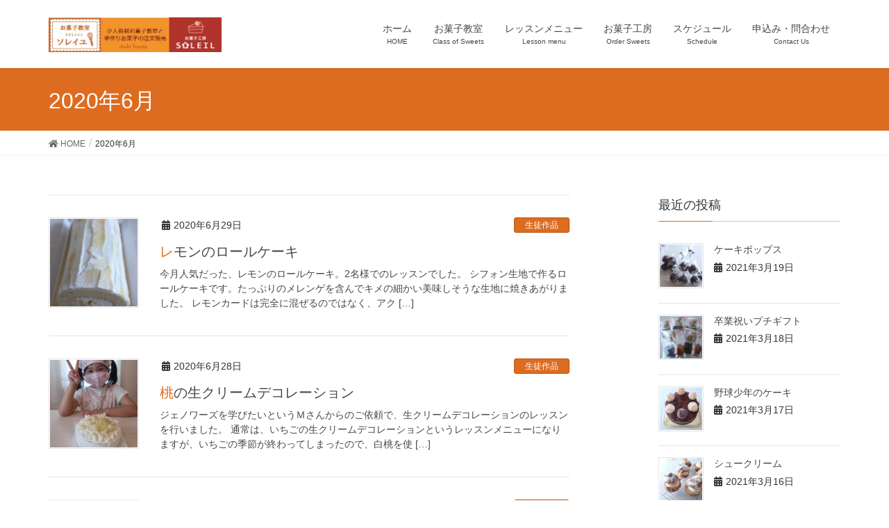

--- FILE ---
content_type: text/html; charset=UTF-8
request_url: https://soleil-okashi.com/2020/06
body_size: 15229
content:
<!DOCTYPE html>
<html dir="ltr" lang="ja"
	prefix="og: https://ogp.me/ns#" >
<head>
<meta charset="utf-8">
<meta http-equiv="X-UA-Compatible" content="IE=edge">
<meta name="viewport" content="width=device-width, initial-scale=1">
<title>6月, 2020 - お菓子教室ソレイユ</title>

		<!-- All in One SEO 4.2.0 -->
		<meta name="robots" content="max-image-preview:large" />
		<link rel="canonical" href="https://soleil-okashi.com/2020/06" />
		<link rel="next" href="https://soleil-okashi.com/2020/06/page/2" />
		<script type="application/ld+json" class="aioseo-schema">
			{"@context":"https:\/\/schema.org","@graph":[{"@type":"WebSite","@id":"https:\/\/soleil-okashi.com\/#website","url":"https:\/\/soleil-okashi.com\/","name":"\u304a\u83d3\u5b50\u6559\u5ba4\u30bd\u30ec\u30a4\u30e6","description":"\u611b\u77e5\u770c\u8c4a\u7530\u5e02\u306e\u5c11\u4eba\u6570\u5236\u304a\u83d3\u5b50\u6559\u5ba4\u3002\u304a\u83d3\u5b50\u306e\u6ce8\u6587\u8ca9\u58f2\u3082\u884c\u3063\u3066\u3044\u307e\u3059\u3002","inLanguage":"ja","publisher":{"@id":"https:\/\/soleil-okashi.com\/#organization"}},{"@type":"Organization","@id":"https:\/\/soleil-okashi.com\/#organization","name":"\u304a\u83d3\u5b50\u6559\u5ba4\u30bd\u30ec\u30a4\u30e6","url":"https:\/\/soleil-okashi.com\/"},{"@type":"BreadcrumbList","@id":"https:\/\/soleil-okashi.com\/2020\/06#breadcrumblist","itemListElement":[{"@type":"ListItem","@id":"https:\/\/soleil-okashi.com\/#listItem","position":1,"item":{"@type":"WebPage","@id":"https:\/\/soleil-okashi.com\/","name":"\u30db\u30fc\u30e0","description":"\u611b\u77e5\u770c\u8c4a\u7530\u5e02\u306e\u5c11\u4eba\u6570\u5236\u304a\u83d3\u5b50\u6559\u5ba4\u3002\u304a\u83d3\u5b50\u306e\u6ce8\u6587\u8ca9\u58f2\u3082\u884c\u3063\u3066\u3044\u307e\u3059\u3002","url":"https:\/\/soleil-okashi.com\/"},"nextItem":"https:\/\/soleil-okashi.com\/2020\/#listItem"},{"@type":"ListItem","@id":"https:\/\/soleil-okashi.com\/2020\/#listItem","position":2,"item":{"@type":"WebPage","@id":"https:\/\/soleil-okashi.com\/2020\/","name":"2020","url":"https:\/\/soleil-okashi.com\/2020\/"},"nextItem":"https:\/\/soleil-okashi.com\/2020\/06\/#listItem","previousItem":"https:\/\/soleil-okashi.com\/#listItem"},{"@type":"ListItem","@id":"https:\/\/soleil-okashi.com\/2020\/06\/#listItem","position":3,"item":{"@type":"WebPage","@id":"https:\/\/soleil-okashi.com\/2020\/06\/","name":"6\u6708, 2020","url":"https:\/\/soleil-okashi.com\/2020\/06\/"},"previousItem":"https:\/\/soleil-okashi.com\/2020\/#listItem"}]},{"@type":"CollectionPage","@id":"https:\/\/soleil-okashi.com\/2020\/06#collectionpage","url":"https:\/\/soleil-okashi.com\/2020\/06","name":"6\u6708, 2020 - \u304a\u83d3\u5b50\u6559\u5ba4\u30bd\u30ec\u30a4\u30e6","inLanguage":"ja","isPartOf":{"@id":"https:\/\/soleil-okashi.com\/#website"},"breadcrumb":{"@id":"https:\/\/soleil-okashi.com\/2020\/06#breadcrumblist"}}]}
		</script>
		<!-- All in One SEO -->

<script>window._wca = window._wca || [];</script>
<link rel='dns-prefetch' href='//s0.wp.com' />
<link rel="alternate" type="application/rss+xml" title="お菓子教室ソレイユ &raquo; フィード" href="https://soleil-okashi.com/feed" />
<link rel="alternate" type="text/calendar" title="お菓子教室ソレイユ &raquo; iCal フィード" href="https://soleil-okashi.com/ec_events/?ical=1" />
<meta name="description" content="[1ページ目] 2020年6月 の記事 お菓子教室ソレイユ 愛知県豊田市の少人数制お菓子教室。お菓子の注文販売も行っています。" /><script type="text/javascript">
/* <![CDATA[ */
window._wpemojiSettings = {"baseUrl":"https:\/\/s.w.org\/images\/core\/emoji\/14.0.0\/72x72\/","ext":".png","svgUrl":"https:\/\/s.w.org\/images\/core\/emoji\/14.0.0\/svg\/","svgExt":".svg","source":{"concatemoji":"https:\/\/soleil-okashi.com\/wp-includes\/js\/wp-emoji-release.min.js?ver=6.4.7"}};
/*! This file is auto-generated */
!function(i,n){var o,s,e;function c(e){try{var t={supportTests:e,timestamp:(new Date).valueOf()};sessionStorage.setItem(o,JSON.stringify(t))}catch(e){}}function p(e,t,n){e.clearRect(0,0,e.canvas.width,e.canvas.height),e.fillText(t,0,0);var t=new Uint32Array(e.getImageData(0,0,e.canvas.width,e.canvas.height).data),r=(e.clearRect(0,0,e.canvas.width,e.canvas.height),e.fillText(n,0,0),new Uint32Array(e.getImageData(0,0,e.canvas.width,e.canvas.height).data));return t.every(function(e,t){return e===r[t]})}function u(e,t,n){switch(t){case"flag":return n(e,"\ud83c\udff3\ufe0f\u200d\u26a7\ufe0f","\ud83c\udff3\ufe0f\u200b\u26a7\ufe0f")?!1:!n(e,"\ud83c\uddfa\ud83c\uddf3","\ud83c\uddfa\u200b\ud83c\uddf3")&&!n(e,"\ud83c\udff4\udb40\udc67\udb40\udc62\udb40\udc65\udb40\udc6e\udb40\udc67\udb40\udc7f","\ud83c\udff4\u200b\udb40\udc67\u200b\udb40\udc62\u200b\udb40\udc65\u200b\udb40\udc6e\u200b\udb40\udc67\u200b\udb40\udc7f");case"emoji":return!n(e,"\ud83e\udef1\ud83c\udffb\u200d\ud83e\udef2\ud83c\udfff","\ud83e\udef1\ud83c\udffb\u200b\ud83e\udef2\ud83c\udfff")}return!1}function f(e,t,n){var r="undefined"!=typeof WorkerGlobalScope&&self instanceof WorkerGlobalScope?new OffscreenCanvas(300,150):i.createElement("canvas"),a=r.getContext("2d",{willReadFrequently:!0}),o=(a.textBaseline="top",a.font="600 32px Arial",{});return e.forEach(function(e){o[e]=t(a,e,n)}),o}function t(e){var t=i.createElement("script");t.src=e,t.defer=!0,i.head.appendChild(t)}"undefined"!=typeof Promise&&(o="wpEmojiSettingsSupports",s=["flag","emoji"],n.supports={everything:!0,everythingExceptFlag:!0},e=new Promise(function(e){i.addEventListener("DOMContentLoaded",e,{once:!0})}),new Promise(function(t){var n=function(){try{var e=JSON.parse(sessionStorage.getItem(o));if("object"==typeof e&&"number"==typeof e.timestamp&&(new Date).valueOf()<e.timestamp+604800&&"object"==typeof e.supportTests)return e.supportTests}catch(e){}return null}();if(!n){if("undefined"!=typeof Worker&&"undefined"!=typeof OffscreenCanvas&&"undefined"!=typeof URL&&URL.createObjectURL&&"undefined"!=typeof Blob)try{var e="postMessage("+f.toString()+"("+[JSON.stringify(s),u.toString(),p.toString()].join(",")+"));",r=new Blob([e],{type:"text/javascript"}),a=new Worker(URL.createObjectURL(r),{name:"wpTestEmojiSupports"});return void(a.onmessage=function(e){c(n=e.data),a.terminate(),t(n)})}catch(e){}c(n=f(s,u,p))}t(n)}).then(function(e){for(var t in e)n.supports[t]=e[t],n.supports.everything=n.supports.everything&&n.supports[t],"flag"!==t&&(n.supports.everythingExceptFlag=n.supports.everythingExceptFlag&&n.supports[t]);n.supports.everythingExceptFlag=n.supports.everythingExceptFlag&&!n.supports.flag,n.DOMReady=!1,n.readyCallback=function(){n.DOMReady=!0}}).then(function(){return e}).then(function(){var e;n.supports.everything||(n.readyCallback(),(e=n.source||{}).concatemoji?t(e.concatemoji):e.wpemoji&&e.twemoji&&(t(e.twemoji),t(e.wpemoji)))}))}((window,document),window._wpemojiSettings);
/* ]]> */
</script>
<link rel='stylesheet' id='ai1ec_style-css' href='//soleil-okashi.com/wp-content/plugins/all-in-one-event-calendar/public/themes-ai1ec/vortex/css/ai1ec_parsed_css.css?ver=3.0.0' type='text/css' media='all' />
<link rel='stylesheet' id='font-awesome-css' href='https://soleil-okashi.com/wp-content/themes/lightning/inc/font-awesome/versions/5.6.0/css/all.min.css?ver=5.6' type='text/css' media='all' />
<link rel='stylesheet' id='vkExUnit_common_style-css' href='https://soleil-okashi.com/wp-content/plugins/vk-all-in-one-expansion-unit/assets/css/vkExUnit_style.css?ver=9.76.0.1' type='text/css' media='all' />
<style id='vkExUnit_common_style-inline-css' type='text/css'>
:root {--ver_page_top_button_url:url(https://soleil-okashi.com/wp-content/plugins/vk-all-in-one-expansion-unit/assets/images/to-top-btn-icon.svg);}@font-face {font-weight: normal;font-style: normal;font-family: "vk_sns";src: url("https://soleil-okashi.com/wp-content/plugins/vk-all-in-one-expansion-unit/inc/sns/icons/fonts/vk_sns.eot?-bq20cj");src: url("https://soleil-okashi.com/wp-content/plugins/vk-all-in-one-expansion-unit/inc/sns/icons/fonts/vk_sns.eot?#iefix-bq20cj") format("embedded-opentype"),url("https://soleil-okashi.com/wp-content/plugins/vk-all-in-one-expansion-unit/inc/sns/icons/fonts/vk_sns.woff?-bq20cj") format("woff"),url("https://soleil-okashi.com/wp-content/plugins/vk-all-in-one-expansion-unit/inc/sns/icons/fonts/vk_sns.ttf?-bq20cj") format("truetype"),url("https://soleil-okashi.com/wp-content/plugins/vk-all-in-one-expansion-unit/inc/sns/icons/fonts/vk_sns.svg?-bq20cj#vk_sns") format("svg");}
</style>
<style id='wp-emoji-styles-inline-css' type='text/css'>

	img.wp-smiley, img.emoji {
		display: inline !important;
		border: none !important;
		box-shadow: none !important;
		height: 1em !important;
		width: 1em !important;
		margin: 0 0.07em !important;
		vertical-align: -0.1em !important;
		background: none !important;
		padding: 0 !important;
	}
</style>
<link rel='stylesheet' id='wp-block-library-css' href='https://c0.wp.com/c/6.4.7/wp-includes/css/dist/block-library/style.min.css' type='text/css' media='all' />
<link rel='stylesheet' id='wc-block-style-css' href='https://c0.wp.com/p/woocommerce/3.8.3/packages/woocommerce-blocks/build/style.css' type='text/css' media='all' />
<style id='classic-theme-styles-inline-css' type='text/css'>
/*! This file is auto-generated */
.wp-block-button__link{color:#fff;background-color:#32373c;border-radius:9999px;box-shadow:none;text-decoration:none;padding:calc(.667em + 2px) calc(1.333em + 2px);font-size:1.125em}.wp-block-file__button{background:#32373c;color:#fff;text-decoration:none}
</style>
<style id='global-styles-inline-css' type='text/css'>
body{--wp--preset--color--black: #000000;--wp--preset--color--cyan-bluish-gray: #abb8c3;--wp--preset--color--white: #ffffff;--wp--preset--color--pale-pink: #f78da7;--wp--preset--color--vivid-red: #cf2e2e;--wp--preset--color--luminous-vivid-orange: #ff6900;--wp--preset--color--luminous-vivid-amber: #fcb900;--wp--preset--color--light-green-cyan: #7bdcb5;--wp--preset--color--vivid-green-cyan: #00d084;--wp--preset--color--pale-cyan-blue: #8ed1fc;--wp--preset--color--vivid-cyan-blue: #0693e3;--wp--preset--color--vivid-purple: #9b51e0;--wp--preset--gradient--vivid-cyan-blue-to-vivid-purple: linear-gradient(135deg,rgba(6,147,227,1) 0%,rgb(155,81,224) 100%);--wp--preset--gradient--light-green-cyan-to-vivid-green-cyan: linear-gradient(135deg,rgb(122,220,180) 0%,rgb(0,208,130) 100%);--wp--preset--gradient--luminous-vivid-amber-to-luminous-vivid-orange: linear-gradient(135deg,rgba(252,185,0,1) 0%,rgba(255,105,0,1) 100%);--wp--preset--gradient--luminous-vivid-orange-to-vivid-red: linear-gradient(135deg,rgba(255,105,0,1) 0%,rgb(207,46,46) 100%);--wp--preset--gradient--very-light-gray-to-cyan-bluish-gray: linear-gradient(135deg,rgb(238,238,238) 0%,rgb(169,184,195) 100%);--wp--preset--gradient--cool-to-warm-spectrum: linear-gradient(135deg,rgb(74,234,220) 0%,rgb(151,120,209) 20%,rgb(207,42,186) 40%,rgb(238,44,130) 60%,rgb(251,105,98) 80%,rgb(254,248,76) 100%);--wp--preset--gradient--blush-light-purple: linear-gradient(135deg,rgb(255,206,236) 0%,rgb(152,150,240) 100%);--wp--preset--gradient--blush-bordeaux: linear-gradient(135deg,rgb(254,205,165) 0%,rgb(254,45,45) 50%,rgb(107,0,62) 100%);--wp--preset--gradient--luminous-dusk: linear-gradient(135deg,rgb(255,203,112) 0%,rgb(199,81,192) 50%,rgb(65,88,208) 100%);--wp--preset--gradient--pale-ocean: linear-gradient(135deg,rgb(255,245,203) 0%,rgb(182,227,212) 50%,rgb(51,167,181) 100%);--wp--preset--gradient--electric-grass: linear-gradient(135deg,rgb(202,248,128) 0%,rgb(113,206,126) 100%);--wp--preset--gradient--midnight: linear-gradient(135deg,rgb(2,3,129) 0%,rgb(40,116,252) 100%);--wp--preset--font-size--small: 13px;--wp--preset--font-size--medium: 20px;--wp--preset--font-size--large: 36px;--wp--preset--font-size--x-large: 42px;--wp--preset--spacing--20: 0.44rem;--wp--preset--spacing--30: 0.67rem;--wp--preset--spacing--40: 1rem;--wp--preset--spacing--50: 1.5rem;--wp--preset--spacing--60: 2.25rem;--wp--preset--spacing--70: 3.38rem;--wp--preset--spacing--80: 5.06rem;--wp--preset--shadow--natural: 6px 6px 9px rgba(0, 0, 0, 0.2);--wp--preset--shadow--deep: 12px 12px 50px rgba(0, 0, 0, 0.4);--wp--preset--shadow--sharp: 6px 6px 0px rgba(0, 0, 0, 0.2);--wp--preset--shadow--outlined: 6px 6px 0px -3px rgba(255, 255, 255, 1), 6px 6px rgba(0, 0, 0, 1);--wp--preset--shadow--crisp: 6px 6px 0px rgba(0, 0, 0, 1);}:where(.is-layout-flex){gap: 0.5em;}:where(.is-layout-grid){gap: 0.5em;}body .is-layout-flow > .alignleft{float: left;margin-inline-start: 0;margin-inline-end: 2em;}body .is-layout-flow > .alignright{float: right;margin-inline-start: 2em;margin-inline-end: 0;}body .is-layout-flow > .aligncenter{margin-left: auto !important;margin-right: auto !important;}body .is-layout-constrained > .alignleft{float: left;margin-inline-start: 0;margin-inline-end: 2em;}body .is-layout-constrained > .alignright{float: right;margin-inline-start: 2em;margin-inline-end: 0;}body .is-layout-constrained > .aligncenter{margin-left: auto !important;margin-right: auto !important;}body .is-layout-constrained > :where(:not(.alignleft):not(.alignright):not(.alignfull)){max-width: var(--wp--style--global--content-size);margin-left: auto !important;margin-right: auto !important;}body .is-layout-constrained > .alignwide{max-width: var(--wp--style--global--wide-size);}body .is-layout-flex{display: flex;}body .is-layout-flex{flex-wrap: wrap;align-items: center;}body .is-layout-flex > *{margin: 0;}body .is-layout-grid{display: grid;}body .is-layout-grid > *{margin: 0;}:where(.wp-block-columns.is-layout-flex){gap: 2em;}:where(.wp-block-columns.is-layout-grid){gap: 2em;}:where(.wp-block-post-template.is-layout-flex){gap: 1.25em;}:where(.wp-block-post-template.is-layout-grid){gap: 1.25em;}.has-black-color{color: var(--wp--preset--color--black) !important;}.has-cyan-bluish-gray-color{color: var(--wp--preset--color--cyan-bluish-gray) !important;}.has-white-color{color: var(--wp--preset--color--white) !important;}.has-pale-pink-color{color: var(--wp--preset--color--pale-pink) !important;}.has-vivid-red-color{color: var(--wp--preset--color--vivid-red) !important;}.has-luminous-vivid-orange-color{color: var(--wp--preset--color--luminous-vivid-orange) !important;}.has-luminous-vivid-amber-color{color: var(--wp--preset--color--luminous-vivid-amber) !important;}.has-light-green-cyan-color{color: var(--wp--preset--color--light-green-cyan) !important;}.has-vivid-green-cyan-color{color: var(--wp--preset--color--vivid-green-cyan) !important;}.has-pale-cyan-blue-color{color: var(--wp--preset--color--pale-cyan-blue) !important;}.has-vivid-cyan-blue-color{color: var(--wp--preset--color--vivid-cyan-blue) !important;}.has-vivid-purple-color{color: var(--wp--preset--color--vivid-purple) !important;}.has-black-background-color{background-color: var(--wp--preset--color--black) !important;}.has-cyan-bluish-gray-background-color{background-color: var(--wp--preset--color--cyan-bluish-gray) !important;}.has-white-background-color{background-color: var(--wp--preset--color--white) !important;}.has-pale-pink-background-color{background-color: var(--wp--preset--color--pale-pink) !important;}.has-vivid-red-background-color{background-color: var(--wp--preset--color--vivid-red) !important;}.has-luminous-vivid-orange-background-color{background-color: var(--wp--preset--color--luminous-vivid-orange) !important;}.has-luminous-vivid-amber-background-color{background-color: var(--wp--preset--color--luminous-vivid-amber) !important;}.has-light-green-cyan-background-color{background-color: var(--wp--preset--color--light-green-cyan) !important;}.has-vivid-green-cyan-background-color{background-color: var(--wp--preset--color--vivid-green-cyan) !important;}.has-pale-cyan-blue-background-color{background-color: var(--wp--preset--color--pale-cyan-blue) !important;}.has-vivid-cyan-blue-background-color{background-color: var(--wp--preset--color--vivid-cyan-blue) !important;}.has-vivid-purple-background-color{background-color: var(--wp--preset--color--vivid-purple) !important;}.has-black-border-color{border-color: var(--wp--preset--color--black) !important;}.has-cyan-bluish-gray-border-color{border-color: var(--wp--preset--color--cyan-bluish-gray) !important;}.has-white-border-color{border-color: var(--wp--preset--color--white) !important;}.has-pale-pink-border-color{border-color: var(--wp--preset--color--pale-pink) !important;}.has-vivid-red-border-color{border-color: var(--wp--preset--color--vivid-red) !important;}.has-luminous-vivid-orange-border-color{border-color: var(--wp--preset--color--luminous-vivid-orange) !important;}.has-luminous-vivid-amber-border-color{border-color: var(--wp--preset--color--luminous-vivid-amber) !important;}.has-light-green-cyan-border-color{border-color: var(--wp--preset--color--light-green-cyan) !important;}.has-vivid-green-cyan-border-color{border-color: var(--wp--preset--color--vivid-green-cyan) !important;}.has-pale-cyan-blue-border-color{border-color: var(--wp--preset--color--pale-cyan-blue) !important;}.has-vivid-cyan-blue-border-color{border-color: var(--wp--preset--color--vivid-cyan-blue) !important;}.has-vivid-purple-border-color{border-color: var(--wp--preset--color--vivid-purple) !important;}.has-vivid-cyan-blue-to-vivid-purple-gradient-background{background: var(--wp--preset--gradient--vivid-cyan-blue-to-vivid-purple) !important;}.has-light-green-cyan-to-vivid-green-cyan-gradient-background{background: var(--wp--preset--gradient--light-green-cyan-to-vivid-green-cyan) !important;}.has-luminous-vivid-amber-to-luminous-vivid-orange-gradient-background{background: var(--wp--preset--gradient--luminous-vivid-amber-to-luminous-vivid-orange) !important;}.has-luminous-vivid-orange-to-vivid-red-gradient-background{background: var(--wp--preset--gradient--luminous-vivid-orange-to-vivid-red) !important;}.has-very-light-gray-to-cyan-bluish-gray-gradient-background{background: var(--wp--preset--gradient--very-light-gray-to-cyan-bluish-gray) !important;}.has-cool-to-warm-spectrum-gradient-background{background: var(--wp--preset--gradient--cool-to-warm-spectrum) !important;}.has-blush-light-purple-gradient-background{background: var(--wp--preset--gradient--blush-light-purple) !important;}.has-blush-bordeaux-gradient-background{background: var(--wp--preset--gradient--blush-bordeaux) !important;}.has-luminous-dusk-gradient-background{background: var(--wp--preset--gradient--luminous-dusk) !important;}.has-pale-ocean-gradient-background{background: var(--wp--preset--gradient--pale-ocean) !important;}.has-electric-grass-gradient-background{background: var(--wp--preset--gradient--electric-grass) !important;}.has-midnight-gradient-background{background: var(--wp--preset--gradient--midnight) !important;}.has-small-font-size{font-size: var(--wp--preset--font-size--small) !important;}.has-medium-font-size{font-size: var(--wp--preset--font-size--medium) !important;}.has-large-font-size{font-size: var(--wp--preset--font-size--large) !important;}.has-x-large-font-size{font-size: var(--wp--preset--font-size--x-large) !important;}
.wp-block-navigation a:where(:not(.wp-element-button)){color: inherit;}
:where(.wp-block-post-template.is-layout-flex){gap: 1.25em;}:where(.wp-block-post-template.is-layout-grid){gap: 1.25em;}
:where(.wp-block-columns.is-layout-flex){gap: 2em;}:where(.wp-block-columns.is-layout-grid){gap: 2em;}
.wp-block-pullquote{font-size: 1.5em;line-height: 1.6;}
</style>
<link rel='stylesheet' id='DOPBSP-css-dopselect-css' href='https://soleil-okashi.com/wp-content/plugins/booking-system/libraries/css/jquery.dop.Select.css?ver=6.4.7' type='text/css' media='all' />
<link rel='stylesheet' id='contact-form-7-css' href='https://soleil-okashi.com/wp-content/plugins/contact-form-7/includes/css/styles.css?ver=5.1.4' type='text/css' media='all' />
<link rel='stylesheet' id='woocommerce-layout-css' href='https://c0.wp.com/p/woocommerce/3.8.3/assets/css/woocommerce-layout.css' type='text/css' media='all' />
<style id='woocommerce-layout-inline-css' type='text/css'>

	.infinite-scroll .woocommerce-pagination {
		display: none;
	}
</style>
<link rel='stylesheet' id='woocommerce-smallscreen-css' href='https://c0.wp.com/p/woocommerce/3.8.3/assets/css/woocommerce-smallscreen.css' type='text/css' media='only screen and (max-width: 768px)' />
<link rel='stylesheet' id='woocommerce-general-css' href='https://c0.wp.com/p/woocommerce/3.8.3/assets/css/woocommerce.css' type='text/css' media='all' />
<style id='woocommerce-inline-inline-css' type='text/css'>
.woocommerce form .form-row .required { visibility: visible; }
</style>
<link rel='stylesheet' id='wc-gateway-linepay-smart-payment-buttons-css' href='https://soleil-okashi.com/wp-content/plugins/woocommerce-for-japan/assets/css/linepay_button.css?ver=6.4.7' type='text/css' media='all' />
<link rel='stylesheet' id='lightning-common-style-css' href='https://soleil-okashi.com/wp-content/themes/lightning/assets/css/common.css?ver=6.16.0' type='text/css' media='all' />
<link rel='stylesheet' id='lightning-design-style-css' href='https://soleil-okashi.com/wp-content/themes/lightning/design-skin/origin/css/style.css?ver=6.16.0' type='text/css' media='all' />
<style id='lightning-design-style-inline-css' type='text/css'>
/* ltg theme common */.color_key_bg,.color_key_bg_hover:hover{background-color: #dd6c21;}.color_key_txt,.color_key_txt_hover:hover{color: #dd6c21;}.color_key_border,.color_key_border_hover:hover{border-color: #dd6c21;}.color_key_dark_bg,.color_key_dark_bg_hover:hover{background-color: #b55207;}.color_key_dark_txt,.color_key_dark_txt_hover:hover{color: #b55207;}.color_key_dark_border,.color_key_dark_border_hover:hover{border-color: #b55207;}
.bbp-submit-wrapper .button.submit,.woocommerce a.button.alt:hover,.woocommerce-product-search button:hover,.woocommerce button.button.alt { background-color:#b55207 ; }.bbp-submit-wrapper .button.submit:hover,.woocommerce a.button.alt,.woocommerce-product-search button,.woocommerce button.button.alt:hover { background-color:#dd6c21 ; }.woocommerce ul.product_list_widget li a:hover img { border-color:#dd6c21; }.veu_color_txt_key { color:#b55207 ; }.veu_color_bg_key { background-color:#b55207 ; }.veu_color_border_key { border-color:#b55207 ; }.btn-default { border-color:#dd6c21;color:#dd6c21;}.btn-default:focus,.btn-default:hover { border-color:#dd6c21;background-color: #dd6c21; }.btn-primary { background-color:#dd6c21;border-color:#b55207; }.btn-primary:focus,.btn-primary:hover { background-color:#b55207;border-color:#dd6c21; }
.tagcloud a:before { font-family: "Font Awesome 5 Free";content: "\f02b";font-weight: bold; }
a { color:#b55207 ; }a:hover { color:#dd6c21 ; }.page-header { background-color:#dd6c21; }h1.entry-title:first-letter,.single h1.entry-title:first-letter { color:#dd6c21; }h2,.mainSection-title { border-top-color:#dd6c21; }h3:after,.subSection-title:after { border-bottom-color:#dd6c21; }.media .media-body .media-heading a:hover { color:#dd6c21; }ul.page-numbers li span.page-numbers.current { background-color:#dd6c21; }.pager li > a { border-color:#dd6c21;color:#dd6c21;}.pager li > a:hover { background-color:#dd6c21;color:#fff;}footer { border-top-color:#dd6c21; }dt { border-left-color:#dd6c21; }@media (min-width: 768px){ ul.gMenu > li > a:after { border-bottom-color: #dd6c21 ; }} /* @media (min-width: 768px) */
</style>
<link rel='stylesheet' id='lightning-theme-style-css' href='https://soleil-okashi.com/wp-content/themes/lightning/style.css?ver=6.16.0' type='text/css' media='all' />
<link rel='stylesheet' id='lightning-woo-style-css' href='https://soleil-okashi.com/wp-content/themes/lightning/inc/woocommerce/css/woo.css?ver=6.16.0' type='text/css' media='all' />
<link rel='stylesheet' id='mts_simple_booking_front_css-css' href='https://soleil-okashi.com/wp-content/plugins/mts-simple-booking-c/css/mtssb-front.css?ver=6.4.7' type='text/css' media='all' />
<link rel='stylesheet' id='jetpack_css-css' href='https://c0.wp.com/p/jetpack/7.6.4/css/jetpack.css' type='text/css' media='all' />
<script type="text/javascript" src="https://c0.wp.com/c/6.4.7/wp-includes/js/jquery/jquery.min.js" id="jquery-core-js"></script>
<script type="text/javascript" src="https://c0.wp.com/c/6.4.7/wp-includes/js/jquery/jquery-migrate.min.js" id="jquery-migrate-js"></script>
<script type="text/javascript" src="https://soleil-okashi.com/wp-content/plugins/booking-system/libraries/js/dop-prototypes.js?ver=6.4.7" id="DOP-js-prototypes-js"></script>
<link rel="https://api.w.org/" href="https://soleil-okashi.com/wp-json/" /><link rel="EditURI" type="application/rsd+xml" title="RSD" href="https://soleil-okashi.com/xmlrpc.php?rsd" />
<meta name="generator" content="WordPress 6.4.7" />
<meta name="generator" content="WooCommerce 3.8.3" />
<meta name="tec-api-version" content="v1"><meta name="tec-api-origin" content="https://soleil-okashi.com"><link rel="https://theeventscalendar.com/" href="https://soleil-okashi.com/wp-json/tribe/events/v1/" />
<link rel='dns-prefetch' href='//c0.wp.com'/>
<style type='text/css'>img#wpstats{display:none}</style>	<noscript><style>.woocommerce-product-gallery{ opacity: 1 !important; }</style></noscript>
	<!-- [ VK All in One Expansion Unit OGP ] -->
<meta property="og:site_name" content="お菓子教室ソレイユ" />
<meta property="og:url" content="https://soleil-okashi.com/%e3%83%ac%e3%83%a2%e3%83%b3%e3%81%ae%e3%83%ad%e3%83%bc%e3%83%ab%e3%82%b1%e3%83%bc%e3%82%ad-4" />
<meta property="og:title" content="2020年6月 | お菓子教室ソレイユ" />
<meta property="og:description" content="[1ページ目] 2020年6月 の記事 お菓子教室ソレイユ 愛知県豊田市の少人数制お菓子教室。お菓子の注文販売も行っています。" />
<meta property="og:type" content="article" />
<!-- [ / VK All in One Expansion Unit OGP ] -->
<!-- [ VK All in One Expansion Unit twitter card ] -->
<meta name="twitter:card" content="summary_large_image">
<meta name="twitter:description" content="[1ページ目] 2020年6月 の記事 お菓子教室ソレイユ 愛知県豊田市の少人数制お菓子教室。お菓子の注文販売も行っています。">
<meta name="twitter:title" content="2020年6月 | お菓子教室ソレイユ">
<meta name="twitter:url" content="https://soleil-okashi.com/%e3%83%ac%e3%83%a2%e3%83%b3%e3%81%ae%e3%83%ad%e3%83%bc%e3%83%ab%e3%82%b1%e3%83%bc%e3%82%ad-4">
	<meta name="twitter:domain" content="soleil-okashi.com">
	<!-- [ / VK All in One Expansion Unit twitter card ] -->
	<script async src='https://stats.wp.com/s-202603.js'></script>

</head>
<body class="archive date theme-lightning post-type-post woocommerce-no-js tribe-no-js sidebar-fix fa_v5_css device-pc headfix header_height_changer">
<div class="vk-mobile-nav-menu-btn">MENU</div><div class="vk-mobile-nav"><nav class="global-nav"><ul id="menu-%e3%83%a1%e3%82%a4%e3%83%b3%e3%83%a1%e3%83%8b%e3%83%a5%e3%83%bc" class="vk-menu-acc  menu"><li id="menu-item-115" class="menu-item menu-item-type-custom menu-item-object-custom menu-item-home menu-item-115"><a href="https://soleil-okashi.com/">ホーム</a></li>
<li id="menu-item-108" class="menu-item menu-item-type-post_type menu-item-object-page menu-item-108"><a href="https://soleil-okashi.com/lesson">お菓子教室</a></li>
<li id="menu-item-109" class="menu-item menu-item-type-post_type menu-item-object-page menu-item-has-children menu-item-109"><a href="https://soleil-okashi.com/menu">レッスンメニュー</a>
<ul class="sub-menu">
	<li id="menu-item-113" class="menu-item menu-item-type-post_type menu-item-object-page menu-item-113"><a href="https://soleil-okashi.com/menu/pie">パイ・タルト</a></li>
	<li id="menu-item-112" class="menu-item menu-item-type-post_type menu-item-object-page menu-item-112"><a href="https://soleil-okashi.com/menu/rollcake">ロールケーキ</a></li>
	<li id="menu-item-295" class="menu-item menu-item-type-post_type menu-item-object-page menu-item-295"><a href="https://soleil-okashi.com/menu/chocolate">チョコレートのお菓子</a></li>
	<li id="menu-item-293" class="menu-item menu-item-type-post_type menu-item-object-page menu-item-293"><a href="https://soleil-okashi.com/menu/fruit">フルーツのお菓子</a></li>
	<li id="menu-item-294" class="menu-item menu-item-type-post_type menu-item-object-page menu-item-294"><a href="https://soleil-okashi.com/menu/cheese">チーズのお菓子</a></li>
	<li id="menu-item-110" class="menu-item menu-item-type-post_type menu-item-object-page menu-item-110"><a href="https://soleil-okashi.com/menu/glass">グラススイーツ</a></li>
	<li id="menu-item-111" class="menu-item menu-item-type-post_type menu-item-object-page menu-item-111"><a href="https://soleil-okashi.com/menu/christmas">クリスマスケーキ</a></li>
	<li id="menu-item-292" class="menu-item menu-item-type-post_type menu-item-object-page menu-item-292"><a href="https://soleil-okashi.com/menu/puff">シュークリーム</a></li>
	<li id="menu-item-5193" class="menu-item menu-item-type-post_type menu-item-object-page menu-item-5193"><a href="https://soleil-okashi.com/menu/cookie">焼菓子</a></li>
</ul>
</li>
<li id="menu-item-114" class="menu-item menu-item-type-post_type menu-item-object-page menu-item-114"><a href="https://soleil-okashi.com/order">お菓子工房</a></li>
<li id="menu-item-141" class="menu-item menu-item-type-post_type menu-item-object-page menu-item-141"><a href="https://soleil-okashi.com/schedule">スケジュール</a></li>
<li id="menu-item-120" class="menu-item menu-item-type-post_type menu-item-object-page menu-item-120"><a href="https://soleil-okashi.com/%e3%83%ac%e3%83%83%e3%82%b9%e3%83%b3%e7%94%b3%e8%be%bc%e3%81%bf%e3%83%bb%e3%81%8a%e5%95%8f%e3%81%84%e5%90%88%e3%82%8f%e3%81%9b">申込み・問合わせ</a></li>
</ul></nav></div><header class="navbar siteHeader">
		<div class="container siteHeadContainer">
		<div class="navbar-header">
			<h1 class="navbar-brand siteHeader_logo">
			<a href="https://soleil-okashi.com/"><span>
			<img src="https://soleil-okashi.com/wp-content/uploads/2019/08/soleil-slide1-1.jpg" alt="お菓子教室ソレイユ" />			</span></a>
			</h1>
								</div>

		<div id="gMenu_outer" class="gMenu_outer"><nav class="menu-%e3%83%a1%e3%82%a4%e3%83%b3%e3%83%a1%e3%83%8b%e3%83%a5%e3%83%bc-container"><ul id="menu-%e3%83%a1%e3%82%a4%e3%83%b3%e3%83%a1%e3%83%8b%e3%83%a5%e3%83%bc-1" class="menu nav gMenu"><li id="menu-item-115" class="menu-item menu-item-type-custom menu-item-object-custom menu-item-home"><a href="https://soleil-okashi.com/"><strong class="gMenu_name">ホーム</strong><span class="gMenu_description">HOME</span></a></li>
<li id="menu-item-108" class="menu-item menu-item-type-post_type menu-item-object-page"><a href="https://soleil-okashi.com/lesson"><strong class="gMenu_name">お菓子教室</strong><span class="gMenu_description">Class of Sweets</span></a></li>
<li id="menu-item-109" class="menu-item menu-item-type-post_type menu-item-object-page menu-item-has-children"><a href="https://soleil-okashi.com/menu"><strong class="gMenu_name">レッスンメニュー</strong><span class="gMenu_description">Lesson menu</span></a>
<ul class="sub-menu">
	<li id="menu-item-113" class="menu-item menu-item-type-post_type menu-item-object-page"><a href="https://soleil-okashi.com/menu/pie">パイ・タルト</a></li>
	<li id="menu-item-112" class="menu-item menu-item-type-post_type menu-item-object-page"><a href="https://soleil-okashi.com/menu/rollcake">ロールケーキ</a></li>
	<li id="menu-item-295" class="menu-item menu-item-type-post_type menu-item-object-page"><a href="https://soleil-okashi.com/menu/chocolate">チョコレートのお菓子</a></li>
	<li id="menu-item-293" class="menu-item menu-item-type-post_type menu-item-object-page"><a href="https://soleil-okashi.com/menu/fruit">フルーツのお菓子</a></li>
	<li id="menu-item-294" class="menu-item menu-item-type-post_type menu-item-object-page"><a href="https://soleil-okashi.com/menu/cheese">チーズのお菓子</a></li>
	<li id="menu-item-110" class="menu-item menu-item-type-post_type menu-item-object-page"><a href="https://soleil-okashi.com/menu/glass">グラススイーツ</a></li>
	<li id="menu-item-111" class="menu-item menu-item-type-post_type menu-item-object-page"><a href="https://soleil-okashi.com/menu/christmas">クリスマスケーキ</a></li>
	<li id="menu-item-292" class="menu-item menu-item-type-post_type menu-item-object-page"><a href="https://soleil-okashi.com/menu/puff">シュークリーム</a></li>
	<li id="menu-item-5193" class="menu-item menu-item-type-post_type menu-item-object-page"><a href="https://soleil-okashi.com/menu/cookie">焼菓子</a></li>
</ul>
</li>
<li id="menu-item-114" class="menu-item menu-item-type-post_type menu-item-object-page"><a href="https://soleil-okashi.com/order"><strong class="gMenu_name">お菓子工房</strong><span class="gMenu_description">Order Sweets</span></a></li>
<li id="menu-item-141" class="menu-item menu-item-type-post_type menu-item-object-page"><a href="https://soleil-okashi.com/schedule"><strong class="gMenu_name">スケジュール</strong><span class="gMenu_description">Schedule</span></a></li>
<li id="menu-item-120" class="menu-item menu-item-type-post_type menu-item-object-page"><a href="https://soleil-okashi.com/%e3%83%ac%e3%83%83%e3%82%b9%e3%83%b3%e7%94%b3%e8%be%bc%e3%81%bf%e3%83%bb%e3%81%8a%e5%95%8f%e3%81%84%e5%90%88%e3%82%8f%e3%81%9b"><strong class="gMenu_name">申込み・問合わせ</strong><span class="gMenu_description">Contact Us</span></a></li>
</ul></nav></div>	</div>
	</header>

<div class="section page-header"><div class="container"><div class="row"><div class="col-md-12">
<h1 class="page-header_pageTitle">
2020年6月</h1>
</div></div></div></div><!-- [ /.page-header ] -->
<!-- [ .breadSection ] -->
<div class="section breadSection">
<div class="container">
<div class="row">
<ol class="breadcrumb"><li id="panHome"><a href="https://soleil-okashi.com/"><span><i class="fa fa-home"></i> HOME</span></a></li><li><span>2020年6月</span></li></ol>
</div>
</div>
</div>
<!-- [ /.breadSection ] -->
<div class="section siteContent">
<div class="container">
<div class="row">

<div class="col-md-8 mainSection" id="main" role="main">

	
<div class="postList">


	
		<article class="media">
<div id="post-6461" class="post-6461 post type-post status-publish format-standard has-post-thumbnail hentry category-10 tag-374">
		<div class="media-left postList_thumbnail">
		<a href="https://soleil-okashi.com/%e3%83%ac%e3%83%a2%e3%83%b3%e3%81%ae%e3%83%ad%e3%83%bc%e3%83%ab%e3%82%b1%e3%83%bc%e3%82%ad-4">
		<img width="150" height="150" src="https://soleil-okashi.com/wp-content/uploads/2020/07/IMG_7350-150x150.jpg" class="media-object wp-post-image" alt="" decoding="async" srcset="https://soleil-okashi.com/wp-content/uploads/2020/07/IMG_7350-150x150.jpg 150w, https://soleil-okashi.com/wp-content/uploads/2020/07/IMG_7350-300x300.jpg 300w, https://soleil-okashi.com/wp-content/uploads/2020/07/IMG_7350-100x100.jpg 100w" sizes="(max-width: 150px) 100vw, 150px" />		</a>
	</div>
		<div class="media-body">
		<div class="entry-meta">


<span class="published entry-meta_items">2020年6月29日</span>

<span class="entry-meta_items entry-meta_updated">/ 最終更新日 : <span class="updated">2020年7月9日</span></span>


	
	<span class="vcard author entry-meta_items entry-meta_items_author"><span class="fn">お菓子教室ソレイユ</span></span>



<span class="entry-meta_items entry-meta_items_term"><a href="https://soleil-okashi.com/category/%e7%94%9f%e5%be%92%e4%bd%9c%e5%93%81" class="btn btn-xs btn-primary">生徒作品</a></span>
</div>
		<h1 class="media-heading entry-title"><a href="https://soleil-okashi.com/%e3%83%ac%e3%83%a2%e3%83%b3%e3%81%ae%e3%83%ad%e3%83%bc%e3%83%ab%e3%82%b1%e3%83%bc%e3%82%ad-4">レモンのロールケーキ</a></h1>
		<a href="https://soleil-okashi.com/%e3%83%ac%e3%83%a2%e3%83%b3%e3%81%ae%e3%83%ad%e3%83%bc%e3%83%ab%e3%82%b1%e3%83%bc%e3%82%ad-4" class="media-body_excerpt"><p>今月人気だった、レモンのロールケーキ。2名様でのレッスンでした。 シフォン生地で作るロールケーキです。たっぷりのメレンゲを含んでキメの細かい美味しそうな生地に焼きあがりました。 レモンカードは完全に混ぜるのではなく、アク [&hellip;]</p>
</a>
		<!--
		<div><a href="https://soleil-okashi.com/%e3%83%ac%e3%83%a2%e3%83%b3%e3%81%ae%e3%83%ad%e3%83%bc%e3%83%ab%e3%82%b1%e3%83%bc%e3%82%ad-4" class="btn btn-default btn-sm">続きを読む</a></div>
		-->
	</div>
</div>
</article>
		<article class="media">
<div id="post-6458" class="post-6458 post type-post status-publish format-standard has-post-thumbnail hentry category-10 tag-384">
		<div class="media-left postList_thumbnail">
		<a href="https://soleil-okashi.com/%e6%a1%83%e3%81%ae%e7%94%9f%e3%82%af%e3%83%aa%e3%83%bc%e3%83%a0%e3%83%87%e3%82%b3%e3%83%ac%e3%83%bc%e3%82%b7%e3%83%a7%e3%83%b3-2">
		<img width="150" height="150" src="https://soleil-okashi.com/wp-content/uploads/2020/07/IMG_7348-150x150.jpg" class="media-object wp-post-image" alt="" decoding="async" srcset="https://soleil-okashi.com/wp-content/uploads/2020/07/IMG_7348-150x150.jpg 150w, https://soleil-okashi.com/wp-content/uploads/2020/07/IMG_7348-300x300.jpg 300w, https://soleil-okashi.com/wp-content/uploads/2020/07/IMG_7348-100x100.jpg 100w" sizes="(max-width: 150px) 100vw, 150px" />		</a>
	</div>
		<div class="media-body">
		<div class="entry-meta">


<span class="published entry-meta_items">2020年6月28日</span>

<span class="entry-meta_items entry-meta_updated">/ 最終更新日 : <span class="updated">2020年7月9日</span></span>


	
	<span class="vcard author entry-meta_items entry-meta_items_author"><span class="fn">お菓子教室ソレイユ</span></span>



<span class="entry-meta_items entry-meta_items_term"><a href="https://soleil-okashi.com/category/%e7%94%9f%e5%be%92%e4%bd%9c%e5%93%81" class="btn btn-xs btn-primary">生徒作品</a></span>
</div>
		<h1 class="media-heading entry-title"><a href="https://soleil-okashi.com/%e6%a1%83%e3%81%ae%e7%94%9f%e3%82%af%e3%83%aa%e3%83%bc%e3%83%a0%e3%83%87%e3%82%b3%e3%83%ac%e3%83%bc%e3%82%b7%e3%83%a7%e3%83%b3-2">桃の生クリームデコレーション</a></h1>
		<a href="https://soleil-okashi.com/%e6%a1%83%e3%81%ae%e7%94%9f%e3%82%af%e3%83%aa%e3%83%bc%e3%83%a0%e3%83%87%e3%82%b3%e3%83%ac%e3%83%bc%e3%82%b7%e3%83%a7%e3%83%b3-2" class="media-body_excerpt"><p>ジェノワーズを学びたいというＭさんからのご依頼で、生クリームデコレーションのレッスンを行いました。 通常は、いちごの生クリームデコレーションというレッスンメニューになりますが、いちごの季節が終わってしまったので、白桃を使 [&hellip;]</p>
</a>
		<!--
		<div><a href="https://soleil-okashi.com/%e6%a1%83%e3%81%ae%e7%94%9f%e3%82%af%e3%83%aa%e3%83%bc%e3%83%a0%e3%83%87%e3%82%b3%e3%83%ac%e3%83%bc%e3%82%b7%e3%83%a7%e3%83%b3-2" class="btn btn-default btn-sm">続きを読む</a></div>
		-->
	</div>
</div>
</article>
		<article class="media">
<div id="post-6134" class="post-6134 post type-post status-publish format-standard has-post-thumbnail hentry category-new tag-383 tag-382">
		<div class="media-left postList_thumbnail">
		<a href="https://soleil-okashi.com/7%e6%9c%88%e3%81%ae%e3%83%ac%e3%83%83%e3%82%b9%e3%83%b3%e3%83%a1%e3%83%8b%e3%83%a5%e3%83%bc">
		<img width="150" height="150" src="https://soleil-okashi.com/wp-content/uploads/2020/06/e52e73a9-a812-412d-ab82-629cc99ed9b6-150x150.jpg" class="media-object wp-post-image" alt="" decoding="async" srcset="https://soleil-okashi.com/wp-content/uploads/2020/06/e52e73a9-a812-412d-ab82-629cc99ed9b6-150x150.jpg 150w, https://soleil-okashi.com/wp-content/uploads/2020/06/e52e73a9-a812-412d-ab82-629cc99ed9b6-300x300.jpg 300w, https://soleil-okashi.com/wp-content/uploads/2020/06/e52e73a9-a812-412d-ab82-629cc99ed9b6-100x100.jpg 100w" sizes="(max-width: 150px) 100vw, 150px" />		</a>
	</div>
		<div class="media-body">
		<div class="entry-meta">


<span class="published entry-meta_items">2020年6月24日</span>

<span class="entry-meta_items entry-meta_updated">/ 最終更新日 : <span class="updated">2020年6月26日</span></span>


	
	<span class="vcard author entry-meta_items entry-meta_items_author"><span class="fn">お菓子教室ソレイユ</span></span>



<span class="entry-meta_items entry-meta_items_term"><a href="https://soleil-okashi.com/category/new" class="btn btn-xs btn-primary">お知らせ</a></span>
</div>
		<h1 class="media-heading entry-title"><a href="https://soleil-okashi.com/7%e6%9c%88%e3%81%ae%e3%83%ac%e3%83%83%e3%82%b9%e3%83%b3%e3%83%a1%e3%83%8b%e3%83%a5%e3%83%bc">7月のレッスンメニュー</a></h1>
		<a href="https://soleil-okashi.com/7%e6%9c%88%e3%81%ae%e3%83%ac%e3%83%83%e3%82%b9%e3%83%b3%e3%83%a1%e3%83%8b%e3%83%a5%e3%83%bc" class="media-body_excerpt"><p>大変お待たせいたしました。7月の新レッスンメニューを紹介します。ゼブラシフォンを予定していましたが、変更して、桃のケーキになりました。 「（猿投の）桃ケーキ」とよたまちさとミライ塾2018で、小中学生向けに開講したメニュ [&hellip;]</p>
</a>
		<!--
		<div><a href="https://soleil-okashi.com/7%e6%9c%88%e3%81%ae%e3%83%ac%e3%83%83%e3%82%b9%e3%83%b3%e3%83%a1%e3%83%8b%e3%83%a5%e3%83%bc" class="btn btn-default btn-sm">続きを読む</a></div>
		-->
	</div>
</div>
</article>
		<article class="media">
<div id="post-6130" class="post-6130 post type-post status-publish format-standard has-post-thumbnail hentry category-10 tag-381 tag-379 tag-219 tag-380 tag-12 tag-378">
		<div class="media-left postList_thumbnail">
		<a href="https://soleil-okashi.com/%e3%83%a0%e3%83%bc%e3%82%b9%e3%82%b7%e3%83%a7%e3%82%b3%e3%83%a9">
		<img width="150" height="150" src="https://soleil-okashi.com/wp-content/uploads/2020/06/IMG_7347-150x150.jpg" class="media-object wp-post-image" alt="" decoding="async" loading="lazy" srcset="https://soleil-okashi.com/wp-content/uploads/2020/06/IMG_7347-150x150.jpg 150w, https://soleil-okashi.com/wp-content/uploads/2020/06/IMG_7347-300x300.jpg 300w, https://soleil-okashi.com/wp-content/uploads/2020/06/IMG_7347-100x100.jpg 100w" sizes="(max-width: 150px) 100vw, 150px" />		</a>
	</div>
		<div class="media-body">
		<div class="entry-meta">


<span class="published entry-meta_items">2020年6月23日</span>

<span class="entry-meta_items entry-meta_updated">/ 最終更新日 : <span class="updated">2020年6月26日</span></span>


	
	<span class="vcard author entry-meta_items entry-meta_items_author"><span class="fn">お菓子教室ソレイユ</span></span>



<span class="entry-meta_items entry-meta_items_term"><a href="https://soleil-okashi.com/category/%e7%94%9f%e5%be%92%e4%bd%9c%e5%93%81" class="btn btn-xs btn-primary">生徒作品</a></span>
</div>
		<h1 class="media-heading entry-title"><a href="https://soleil-okashi.com/%e3%83%a0%e3%83%bc%e3%82%b9%e3%82%b7%e3%83%a7%e3%82%b3%e3%83%a9">ムースショコラ</a></h1>
		<a href="https://soleil-okashi.com/%e3%83%a0%e3%83%bc%e3%82%b9%e3%82%b7%e3%83%a7%e3%82%b3%e3%83%a9" class="media-body_excerpt"><p>長年の間、毎月受講くださるＴさまと、ムースショコラのマンツーマンレッスンでした。 今月は新メニューが無いので、みなさん受講したいものをリクエストいただいての開講となっています。Ｔさんのお子さんが、チョコがいい！と言ってく [&hellip;]</p>
</a>
		<!--
		<div><a href="https://soleil-okashi.com/%e3%83%a0%e3%83%bc%e3%82%b9%e3%82%b7%e3%83%a7%e3%82%b3%e3%83%a9" class="btn btn-default btn-sm">続きを読む</a></div>
		-->
	</div>
</div>
</article>
		<article class="media">
<div id="post-6122" class="post-6122 post type-post status-publish format-standard has-post-thumbnail hentry category-10 tag-19 tag-374 tag-284 tag-375">
		<div class="media-left postList_thumbnail">
		<a href="https://soleil-okashi.com/%e3%83%ac%e3%83%a2%e3%83%b3%e3%81%ae%e3%83%ad%e3%83%bc%e3%83%ab%e3%82%b1%e3%83%bc%e3%82%ad-3">
		<img width="150" height="150" src="https://soleil-okashi.com/wp-content/uploads/2020/06/IMG_7345-150x150.jpg" class="media-object wp-post-image" alt="" decoding="async" loading="lazy" srcset="https://soleil-okashi.com/wp-content/uploads/2020/06/IMG_7345-150x150.jpg 150w, https://soleil-okashi.com/wp-content/uploads/2020/06/IMG_7345-300x300.jpg 300w, https://soleil-okashi.com/wp-content/uploads/2020/06/IMG_7345-100x100.jpg 100w" sizes="(max-width: 150px) 100vw, 150px" />		</a>
	</div>
		<div class="media-body">
		<div class="entry-meta">


<span class="published entry-meta_items">2020年6月22日</span>

<span class="entry-meta_items entry-meta_updated">/ 最終更新日 : <span class="updated">2020年6月26日</span></span>


	
	<span class="vcard author entry-meta_items entry-meta_items_author"><span class="fn">お菓子教室ソレイユ</span></span>



<span class="entry-meta_items entry-meta_items_term"><a href="https://soleil-okashi.com/category/%e7%94%9f%e5%be%92%e4%bd%9c%e5%93%81" class="btn btn-xs btn-primary">生徒作品</a></span>
</div>
		<h1 class="media-heading entry-title"><a href="https://soleil-okashi.com/%e3%83%ac%e3%83%a2%e3%83%b3%e3%81%ae%e3%83%ad%e3%83%bc%e3%83%ab%e3%82%b1%e3%83%bc%e3%82%ad-3">レモンのロールケーキ</a></h1>
		<a href="https://soleil-okashi.com/%e3%83%ac%e3%83%a2%e3%83%b3%e3%81%ae%e3%83%ad%e3%83%bc%e3%83%ab%e3%82%b1%e3%83%bc%e3%82%ad-3" class="media-body_excerpt"><p>初参加の生徒さんと、常連の生徒さん。休講明けのご予約、本当にうれしいです。ありがとうございます。 とっても爽やかで涼し気なレモンロール。美味しそうに出来上がりましたね。 この夏、たくさん作って楽しんでください。ありがとう [&hellip;]</p>
</a>
		<!--
		<div><a href="https://soleil-okashi.com/%e3%83%ac%e3%83%a2%e3%83%b3%e3%81%ae%e3%83%ad%e3%83%bc%e3%83%ab%e3%82%b1%e3%83%bc%e3%82%ad-3" class="btn btn-default btn-sm">続きを読む</a></div>
		-->
	</div>
</div>
</article>
		<article class="media">
<div id="post-6118" class="post-6118 post type-post status-publish format-standard has-post-thumbnail hentry category-11">
		<div class="media-left postList_thumbnail">
		<a href="https://soleil-okashi.com/%e3%83%95%e3%83%ab%e3%83%bc%e3%83%84%e3%83%87%e3%82%b3%e3%83%ac%e3%83%bc%e3%82%b7%e3%83%a7%e3%83%b3">
		<img width="150" height="150" src="https://soleil-okashi.com/wp-content/uploads/2020/06/IMG_7344-150x150.jpg" class="media-object wp-post-image" alt="" decoding="async" loading="lazy" srcset="https://soleil-okashi.com/wp-content/uploads/2020/06/IMG_7344-150x150.jpg 150w, https://soleil-okashi.com/wp-content/uploads/2020/06/IMG_7344-300x300.jpg 300w, https://soleil-okashi.com/wp-content/uploads/2020/06/IMG_7344-100x100.jpg 100w" sizes="(max-width: 150px) 100vw, 150px" />		</a>
	</div>
		<div class="media-body">
		<div class="entry-meta">


<span class="published entry-meta_items">2020年6月21日</span>

<span class="entry-meta_items entry-meta_updated">/ 最終更新日 : <span class="updated">2020年6月26日</span></span>


	
	<span class="vcard author entry-meta_items entry-meta_items_author"><span class="fn">お菓子教室ソレイユ</span></span>



<span class="entry-meta_items entry-meta_items_term"><a href="https://soleil-okashi.com/category/%e6%b3%a8%e6%96%87%e5%93%81%ef%bc%88%e3%82%b1%e3%83%bc%e3%82%ad%e3%83%bb%e7%94%9f%e8%8f%93%e5%ad%90%ef%bc%89" class="btn btn-xs btn-primary">注文品（ケーキ・生菓子）</a></span>
</div>
		<h1 class="media-heading entry-title"><a href="https://soleil-okashi.com/%e3%83%95%e3%83%ab%e3%83%bc%e3%83%84%e3%83%87%e3%82%b3%e3%83%ac%e3%83%bc%e3%82%b7%e3%83%a7%e3%83%b3">フルーツデコレーション</a></h1>
		<a href="https://soleil-okashi.com/%e3%83%95%e3%83%ab%e3%83%bc%e3%83%84%e3%83%87%e3%82%b3%e3%83%ac%e3%83%bc%e3%82%b7%e3%83%a7%e3%83%b3" class="media-body_excerpt"><p>いよいよ苺が店頭から無くなったので、この時期の生クリームデコレーションには桃やマンゴー、メロン等を使わせていただきます。 ↑こちらは、オレンジ、桃、ブドウのデコレーションケーキです。ジューシーな白桃たっぷりの桃ショートは [&hellip;]</p>
</a>
		<!--
		<div><a href="https://soleil-okashi.com/%e3%83%95%e3%83%ab%e3%83%bc%e3%83%84%e3%83%87%e3%82%b3%e3%83%ac%e3%83%bc%e3%82%b7%e3%83%a7%e3%83%b3" class="btn btn-default btn-sm">続きを読む</a></div>
		-->
	</div>
</div>
</article>
		<article class="media">
<div id="post-6115" class="post-6115 post type-post status-publish format-standard has-post-thumbnail hentry category-10">
		<div class="media-left postList_thumbnail">
		<a href="https://soleil-okashi.com/%e3%82%af%e3%83%83%e3%82%ad%e3%83%bc%e3%82%af%e3%83%aa%e3%83%bc%e3%83%a0%e3%82%b7%e3%83%a5%e3%83%bc-3">
		<img width="150" height="150" src="https://soleil-okashi.com/wp-content/uploads/2020/06/IMG_7328-150x150.jpg" class="media-object wp-post-image" alt="" decoding="async" loading="lazy" srcset="https://soleil-okashi.com/wp-content/uploads/2020/06/IMG_7328-150x150.jpg 150w, https://soleil-okashi.com/wp-content/uploads/2020/06/IMG_7328-300x300.jpg 300w, https://soleil-okashi.com/wp-content/uploads/2020/06/IMG_7328-100x100.jpg 100w" sizes="(max-width: 150px) 100vw, 150px" />		</a>
	</div>
		<div class="media-body">
		<div class="entry-meta">


<span class="published entry-meta_items">2020年6月20日</span>

<span class="entry-meta_items entry-meta_updated">/ 最終更新日 : <span class="updated">2020年6月26日</span></span>


	
	<span class="vcard author entry-meta_items entry-meta_items_author"><span class="fn">お菓子教室ソレイユ</span></span>



<span class="entry-meta_items entry-meta_items_term"><a href="https://soleil-okashi.com/category/%e7%94%9f%e5%be%92%e4%bd%9c%e5%93%81" class="btn btn-xs btn-primary">生徒作品</a></span>
</div>
		<h1 class="media-heading entry-title"><a href="https://soleil-okashi.com/%e3%82%af%e3%83%83%e3%82%ad%e3%83%bc%e3%82%af%e3%83%aa%e3%83%bc%e3%83%a0%e3%82%b7%e3%83%a5%e3%83%bc-3">クッキークリームシュー</a></h1>
		<a href="https://soleil-okashi.com/%e3%82%af%e3%83%83%e3%82%ad%e3%83%bc%e3%82%af%e3%83%aa%e3%83%bc%e3%83%a0%e3%82%b7%e3%83%a5%e3%83%bc-3" class="media-body_excerpt"><p>Ｋさんとマンツーマンで、クッキークリームシューのレッスンでした。 過去に同じメニューを受講したことのあるＫさん。復習のために二度目の受講をしてくれました。シュークリームのレッスンは、２回受講される方も多いですね。 ご参加 [&hellip;]</p>
</a>
		<!--
		<div><a href="https://soleil-okashi.com/%e3%82%af%e3%83%83%e3%82%ad%e3%83%bc%e3%82%af%e3%83%aa%e3%83%bc%e3%83%a0%e3%82%b7%e3%83%a5%e3%83%bc-3" class="btn btn-default btn-sm">続きを読む</a></div>
		-->
	</div>
</div>
</article>
		<article class="media">
<div id="post-6106" class="post-6106 post type-post status-publish format-standard has-post-thumbnail hentry category-11 tag-33 tag-34 tag-376 tag-377">
		<div class="media-left postList_thumbnail">
		<a href="https://soleil-okashi.com/%e3%83%86%e3%82%a3%e3%83%a9%e3%83%8e%e3%82%b5%e3%82%a6%e3%83%ab%e3%82%b9%e3%81%ae%e3%83%81%e3%83%a7%e3%82%b3%e3%83%ac%e3%83%bc%e3%83%88%e3%82%b1%e3%83%bc%e3%82%ad">
		<img width="150" height="150" src="https://soleil-okashi.com/wp-content/uploads/2020/06/IMG_7322-150x150.jpg" class="media-object wp-post-image" alt="" decoding="async" loading="lazy" srcset="https://soleil-okashi.com/wp-content/uploads/2020/06/IMG_7322-150x150.jpg 150w, https://soleil-okashi.com/wp-content/uploads/2020/06/IMG_7322-300x300.jpg 300w, https://soleil-okashi.com/wp-content/uploads/2020/06/IMG_7322-100x100.jpg 100w" sizes="(max-width: 150px) 100vw, 150px" />		</a>
	</div>
		<div class="media-body">
		<div class="entry-meta">


<span class="published entry-meta_items">2020年6月17日</span>

<span class="entry-meta_items entry-meta_updated">/ 最終更新日 : <span class="updated">2020年6月26日</span></span>


	
	<span class="vcard author entry-meta_items entry-meta_items_author"><span class="fn">お菓子教室ソレイユ</span></span>



<span class="entry-meta_items entry-meta_items_term"><a href="https://soleil-okashi.com/category/%e6%b3%a8%e6%96%87%e5%93%81%ef%bc%88%e3%82%b1%e3%83%bc%e3%82%ad%e3%83%bb%e7%94%9f%e8%8f%93%e5%ad%90%ef%bc%89" class="btn btn-xs btn-primary">注文品（ケーキ・生菓子）</a></span>
</div>
		<h1 class="media-heading entry-title"><a href="https://soleil-okashi.com/%e3%83%86%e3%82%a3%e3%83%a9%e3%83%8e%e3%82%b5%e3%82%a6%e3%83%ab%e3%82%b9%e3%81%ae%e3%83%81%e3%83%a7%e3%82%b3%e3%83%ac%e3%83%bc%e3%83%88%e3%82%b1%e3%83%bc%e3%82%ad">ティラノサウルスのチョコレートケーキ</a></h1>
		<a href="https://soleil-okashi.com/%e3%83%86%e3%82%a3%e3%83%a9%e3%83%8e%e3%82%b5%e3%82%a6%e3%83%ab%e3%82%b9%e3%81%ae%e3%83%81%e3%83%a7%e3%82%b3%e3%83%ac%e3%83%bc%e3%83%88%e3%82%b1%e3%83%bc%e3%82%ad" class="media-body_excerpt"><p>お子さんが大好きだという、ティラノサウルスのケーキをご注文いただきました。 本来のウチのスタイルならば、スポンジと生クリームでキャラクター部分を作らせていただくのですが、今回はチョコレートにさせていただきました。ベースは [&hellip;]</p>
</a>
		<!--
		<div><a href="https://soleil-okashi.com/%e3%83%86%e3%82%a3%e3%83%a9%e3%83%8e%e3%82%b5%e3%82%a6%e3%83%ab%e3%82%b9%e3%81%ae%e3%83%81%e3%83%a7%e3%82%b3%e3%83%ac%e3%83%bc%e3%83%88%e3%82%b1%e3%83%bc%e3%82%ad" class="btn btn-default btn-sm">続きを読む</a></div>
		-->
	</div>
</div>
</article>
		<article class="media">
<div id="post-6102" class="post-6102 post type-post status-publish format-standard has-post-thumbnail hentry category-10">
		<div class="media-left postList_thumbnail">
		<a href="https://soleil-okashi.com/%e3%83%97%e3%83%aa%e3%83%b3%e3%83%ad%e3%83%bc%e3%83%ab-3">
		<img width="150" height="150" src="https://soleil-okashi.com/wp-content/uploads/2020/06/IMG_7321-150x150.jpg" class="media-object wp-post-image" alt="" decoding="async" loading="lazy" srcset="https://soleil-okashi.com/wp-content/uploads/2020/06/IMG_7321-150x150.jpg 150w, https://soleil-okashi.com/wp-content/uploads/2020/06/IMG_7321-300x300.jpg 300w, https://soleil-okashi.com/wp-content/uploads/2020/06/IMG_7321-100x100.jpg 100w" sizes="(max-width: 150px) 100vw, 150px" />		</a>
	</div>
		<div class="media-body">
		<div class="entry-meta">


<span class="published entry-meta_items">2020年6月16日</span>

<span class="entry-meta_items entry-meta_updated">/ 最終更新日 : <span class="updated">2020年6月26日</span></span>


	
	<span class="vcard author entry-meta_items entry-meta_items_author"><span class="fn">お菓子教室ソレイユ</span></span>



<span class="entry-meta_items entry-meta_items_term"><a href="https://soleil-okashi.com/category/%e7%94%9f%e5%be%92%e4%bd%9c%e5%93%81" class="btn btn-xs btn-primary">生徒作品</a></span>
</div>
		<h1 class="media-heading entry-title"><a href="https://soleil-okashi.com/%e3%83%97%e3%83%aa%e3%83%b3%e3%83%ad%e3%83%bc%e3%83%ab-3">プリンロール</a></h1>
		<a href="https://soleil-okashi.com/%e3%83%97%e3%83%aa%e3%83%b3%e3%83%ad%e3%83%bc%e3%83%ab-3" class="media-body_excerpt"><p>5月にオンラインレッスンで初めてソレイユのレッスンを受講くださったＳさまと、初めての対面レッスンでプリンロールを作りました。 プリンがやわらかく、端の方が崩れてしまいましたが、生地はとてもよい状態で焼けていて、うまく巻け [&hellip;]</p>
</a>
		<!--
		<div><a href="https://soleil-okashi.com/%e3%83%97%e3%83%aa%e3%83%b3%e3%83%ad%e3%83%bc%e3%83%ab-3" class="btn btn-default btn-sm">続きを読む</a></div>
		-->
	</div>
</div>
</article>
		<article class="media">
<div id="post-6099" class="post-6099 post type-post status-publish format-standard has-post-thumbnail hentry category-11">
		<div class="media-left postList_thumbnail">
		<a href="https://soleil-okashi.com/%e3%83%81%e3%83%a7%e3%82%b3%e3%83%ac%e3%83%bc%e3%83%88%e3%83%90%e3%83%bc%e3%82%b9%e3%83%87%e3%83%bc%e3%82%b1%e3%83%bc%e3%82%ad">
		<img width="150" height="150" src="https://soleil-okashi.com/wp-content/uploads/2020/06/IMG_7320-150x150.jpg" class="media-object wp-post-image" alt="" decoding="async" loading="lazy" srcset="https://soleil-okashi.com/wp-content/uploads/2020/06/IMG_7320-150x150.jpg 150w, https://soleil-okashi.com/wp-content/uploads/2020/06/IMG_7320-300x300.jpg 300w, https://soleil-okashi.com/wp-content/uploads/2020/06/IMG_7320-100x100.jpg 100w" sizes="(max-width: 150px) 100vw, 150px" />		</a>
	</div>
		<div class="media-body">
		<div class="entry-meta">


<span class="published entry-meta_items">2020年6月15日</span>

<span class="entry-meta_items entry-meta_updated">/ 最終更新日 : <span class="updated">2020年6月26日</span></span>


	
	<span class="vcard author entry-meta_items entry-meta_items_author"><span class="fn">お菓子教室ソレイユ</span></span>



<span class="entry-meta_items entry-meta_items_term"><a href="https://soleil-okashi.com/category/%e6%b3%a8%e6%96%87%e5%93%81%ef%bc%88%e3%82%b1%e3%83%bc%e3%82%ad%e3%83%bb%e7%94%9f%e8%8f%93%e5%ad%90%ef%bc%89" class="btn btn-xs btn-primary">注文品（ケーキ・生菓子）</a></span>
</div>
		<h1 class="media-heading entry-title"><a href="https://soleil-okashi.com/%e3%83%81%e3%83%a7%e3%82%b3%e3%83%ac%e3%83%bc%e3%83%88%e3%83%90%e3%83%bc%e3%82%b9%e3%83%87%e3%83%bc%e3%82%b1%e3%83%bc%e3%82%ad">チョコレートバースデーケーキ</a></h1>
		<a href="https://soleil-okashi.com/%e3%83%81%e3%83%a7%e3%82%b3%e3%83%ac%e3%83%bc%e3%83%88%e3%83%90%e3%83%bc%e3%82%b9%e3%83%87%e3%83%bc%e3%82%b1%e3%83%bc%e3%82%ad" class="media-body_excerpt"><p>毎年ご注文いただいている女の子のためのバースデーケーキ。今年は、フルーツを使わない、オールチョコなパーツのケーキです。 ココアのスポンジ、スイートチョコのムース、グラサージュショコラの組み合わせです。仕上げに迷いましたが [&hellip;]</p>
</a>
		<!--
		<div><a href="https://soleil-okashi.com/%e3%83%81%e3%83%a7%e3%82%b3%e3%83%ac%e3%83%bc%e3%83%88%e3%83%90%e3%83%bc%e3%82%b9%e3%83%87%e3%83%bc%e3%82%b1%e3%83%bc%e3%82%ad" class="btn btn-default btn-sm">続きを読む</a></div>
		-->
	</div>
</div>
</article>
	
	
	
	<nav class="navigation pagination" aria-label="投稿">
		<h2 class="screen-reader-text">投稿ナビゲーション</h2>
		<div class="nav-links"><ul class='page-numbers'>
	<li><span aria-current="page" class="page-numbers current"><span class="meta-nav screen-reader-text">ページ </span>1</span></li>
	<li><a class="page-numbers" href="https://soleil-okashi.com/2020/06/page/2"><span class="meta-nav screen-reader-text">ページ </span>2</a></li>
	<li><a class="page-numbers" href="https://soleil-okashi.com/2020/06/page/3"><span class="meta-nav screen-reader-text">ページ </span>3</a></li>
	<li><a class="next page-numbers" href="https://soleil-okashi.com/2020/06/page/2">&raquo;</a></li>
</ul>
</div>
	</nav>
	
</div><!-- [ /.postList ] -->


</div><!-- [ /.mainSection ] -->

<div class="col-md-3 col-md-offset-1 subSection sideSection">


<aside class="widget">
<h1 class="subSection-title">最近の投稿</h1>

  <div class="media">

	
	  <div class="media-left postList_thumbnail">
		<a href="https://soleil-okashi.com/%e3%82%b1%e3%83%bc%e3%82%ad%e3%83%9d%e3%83%83%e3%83%97%e3%82%b9-2">
		<img width="150" height="150" src="https://soleil-okashi.com/wp-content/uploads/2022/01/IMG_8424-150x150.jpg" class="attachment-thumbnail size-thumbnail wp-post-image" alt="" decoding="async" loading="lazy" srcset="https://soleil-okashi.com/wp-content/uploads/2022/01/IMG_8424-150x150.jpg 150w, https://soleil-okashi.com/wp-content/uploads/2022/01/IMG_8424-300x300.jpg 300w, https://soleil-okashi.com/wp-content/uploads/2022/01/IMG_8424-100x100.jpg 100w" sizes="(max-width: 150px) 100vw, 150px" />		</a>
	  </div>

	
	<div class="media-body">
	  <h4 class="media-heading"><a href="https://soleil-okashi.com/%e3%82%b1%e3%83%bc%e3%82%ad%e3%83%9d%e3%83%83%e3%83%97%e3%82%b9-2">ケーキポップス</a></h4>
	  <div class="published entry-meta_items">2021年3月19日</div>
	</div>
  </div>


  <div class="media">

	
	  <div class="media-left postList_thumbnail">
		<a href="https://soleil-okashi.com/%e5%8d%92%e6%a5%ad%e7%a5%9d%e3%81%84%e3%83%97%e3%83%81%e3%82%ae%e3%83%95%e3%83%88">
		<img width="150" height="150" src="https://soleil-okashi.com/wp-content/uploads/2022/01/IMG_8422-150x150.jpg" class="attachment-thumbnail size-thumbnail wp-post-image" alt="" decoding="async" loading="lazy" srcset="https://soleil-okashi.com/wp-content/uploads/2022/01/IMG_8422-150x150.jpg 150w, https://soleil-okashi.com/wp-content/uploads/2022/01/IMG_8422-300x300.jpg 300w, https://soleil-okashi.com/wp-content/uploads/2022/01/IMG_8422-100x100.jpg 100w" sizes="(max-width: 150px) 100vw, 150px" />		</a>
	  </div>

	
	<div class="media-body">
	  <h4 class="media-heading"><a href="https://soleil-okashi.com/%e5%8d%92%e6%a5%ad%e7%a5%9d%e3%81%84%e3%83%97%e3%83%81%e3%82%ae%e3%83%95%e3%83%88">卒業祝いプチギフト</a></h4>
	  <div class="published entry-meta_items">2021年3月18日</div>
	</div>
  </div>


  <div class="media">

	
	  <div class="media-left postList_thumbnail">
		<a href="https://soleil-okashi.com/%e9%87%8e%e7%90%83%e5%b0%91%e5%b9%b4%e3%81%ae%e3%82%b1%e3%83%bc%e3%82%ad">
		<img width="150" height="150" src="https://soleil-okashi.com/wp-content/uploads/2022/01/IMG_8421-150x150.jpg" class="attachment-thumbnail size-thumbnail wp-post-image" alt="" decoding="async" loading="lazy" srcset="https://soleil-okashi.com/wp-content/uploads/2022/01/IMG_8421-150x150.jpg 150w, https://soleil-okashi.com/wp-content/uploads/2022/01/IMG_8421-300x300.jpg 300w, https://soleil-okashi.com/wp-content/uploads/2022/01/IMG_8421-100x100.jpg 100w" sizes="(max-width: 150px) 100vw, 150px" />		</a>
	  </div>

	
	<div class="media-body">
	  <h4 class="media-heading"><a href="https://soleil-okashi.com/%e9%87%8e%e7%90%83%e5%b0%91%e5%b9%b4%e3%81%ae%e3%82%b1%e3%83%bc%e3%82%ad">野球少年のケーキ</a></h4>
	  <div class="published entry-meta_items">2021年3月17日</div>
	</div>
  </div>


  <div class="media">

	
	  <div class="media-left postList_thumbnail">
		<a href="https://soleil-okashi.com/%e3%82%b7%e3%83%a5%e3%83%bc%e3%82%af%e3%83%aa%e3%83%bc%e3%83%a0-7">
		<img width="150" height="150" src="https://soleil-okashi.com/wp-content/uploads/2022/01/IMG_8418-150x150.jpg" class="attachment-thumbnail size-thumbnail wp-post-image" alt="" decoding="async" loading="lazy" srcset="https://soleil-okashi.com/wp-content/uploads/2022/01/IMG_8418-150x150.jpg 150w, https://soleil-okashi.com/wp-content/uploads/2022/01/IMG_8418-300x300.jpg 300w, https://soleil-okashi.com/wp-content/uploads/2022/01/IMG_8418-100x100.jpg 100w" sizes="(max-width: 150px) 100vw, 150px" />		</a>
	  </div>

	
	<div class="media-body">
	  <h4 class="media-heading"><a href="https://soleil-okashi.com/%e3%82%b7%e3%83%a5%e3%83%bc%e3%82%af%e3%83%aa%e3%83%bc%e3%83%a0-7">シュークリーム</a></h4>
	  <div class="published entry-meta_items">2021年3月16日</div>
	</div>
  </div>


  <div class="media">

	
	  <div class="media-left postList_thumbnail">
		<a href="https://soleil-okashi.com/%e3%83%b4%e3%82%a3%e3%82%af%e3%83%88%e3%83%aa%e3%82%a2%e3%82%b1%e3%83%bc%e3%82%ad-7">
		<img width="150" height="150" src="https://soleil-okashi.com/wp-content/uploads/2022/01/IMG_8414-150x150.jpg" class="attachment-thumbnail size-thumbnail wp-post-image" alt="" decoding="async" loading="lazy" srcset="https://soleil-okashi.com/wp-content/uploads/2022/01/IMG_8414-150x150.jpg 150w, https://soleil-okashi.com/wp-content/uploads/2022/01/IMG_8414-300x300.jpg 300w, https://soleil-okashi.com/wp-content/uploads/2022/01/IMG_8414-100x100.jpg 100w" sizes="(max-width: 150px) 100vw, 150px" />		</a>
	  </div>

	
	<div class="media-body">
	  <h4 class="media-heading"><a href="https://soleil-okashi.com/%e3%83%b4%e3%82%a3%e3%82%af%e3%83%88%e3%83%aa%e3%82%a2%e3%82%b1%e3%83%bc%e3%82%ad-7">ヴィクトリアケーキ</a></h4>
	  <div class="published entry-meta_items">2021年3月15日</div>
	</div>
  </div>


  <div class="media">

	
	  <div class="media-left postList_thumbnail">
		<a href="https://soleil-okashi.com/%e3%82%af%e3%83%83%e3%82%ad%e3%83%bc%e3%82%af%e3%83%aa%e3%83%bc%e3%83%a0%e3%82%b7%e3%83%a5%e3%83%bc-5">
		<img width="150" height="150" src="https://soleil-okashi.com/wp-content/uploads/2022/01/IMG_8413-150x150.jpg" class="attachment-thumbnail size-thumbnail wp-post-image" alt="" decoding="async" loading="lazy" srcset="https://soleil-okashi.com/wp-content/uploads/2022/01/IMG_8413-150x150.jpg 150w, https://soleil-okashi.com/wp-content/uploads/2022/01/IMG_8413-300x300.jpg 300w, https://soleil-okashi.com/wp-content/uploads/2022/01/IMG_8413-100x100.jpg 100w" sizes="(max-width: 150px) 100vw, 150px" />		</a>
	  </div>

	
	<div class="media-body">
	  <h4 class="media-heading"><a href="https://soleil-okashi.com/%e3%82%af%e3%83%83%e3%82%ad%e3%83%bc%e3%82%af%e3%83%aa%e3%83%bc%e3%83%a0%e3%82%b7%e3%83%a5%e3%83%bc-5">クッキークリームシュー</a></h4>
	  <div class="published entry-meta_items">2021年3月14日</div>
	</div>
  </div>


  <div class="media">

	
	  <div class="media-left postList_thumbnail">
		<a href="https://soleil-okashi.com/%e3%81%84%e3%81%a1%e3%81%94%e3%81%ae%e3%82%b7%e3%83%a3%e3%83%ab%e3%83%ad%e3%83%83%e3%83%88-9">
		<img width="150" height="150" src="https://soleil-okashi.com/wp-content/uploads/2021/07/IMG_8409-150x150.jpg" class="attachment-thumbnail size-thumbnail wp-post-image" alt="" decoding="async" loading="lazy" srcset="https://soleil-okashi.com/wp-content/uploads/2021/07/IMG_8409-150x150.jpg 150w, https://soleil-okashi.com/wp-content/uploads/2021/07/IMG_8409-300x300.jpg 300w, https://soleil-okashi.com/wp-content/uploads/2021/07/IMG_8409-100x100.jpg 100w" sizes="(max-width: 150px) 100vw, 150px" />		</a>
	  </div>

	
	<div class="media-body">
	  <h4 class="media-heading"><a href="https://soleil-okashi.com/%e3%81%84%e3%81%a1%e3%81%94%e3%81%ae%e3%82%b7%e3%83%a3%e3%83%ab%e3%83%ad%e3%83%83%e3%83%88-9">いちごのシャルロット</a></h4>
	  <div class="published entry-meta_items">2021年3月13日</div>
	</div>
  </div>


  <div class="media">

	
	  <div class="media-left postList_thumbnail">
		<a href="https://soleil-okashi.com/%e5%8d%92%e6%a5%ad%e7%a5%9d%e3%81%84%e3%81%ae%e3%83%97%e3%83%81%e3%82%ae%e3%83%95%e3%83%88">
		<img width="150" height="150" src="https://soleil-okashi.com/wp-content/uploads/2021/07/IMG_8408-150x150.jpg" class="attachment-thumbnail size-thumbnail wp-post-image" alt="" decoding="async" loading="lazy" srcset="https://soleil-okashi.com/wp-content/uploads/2021/07/IMG_8408-150x150.jpg 150w, https://soleil-okashi.com/wp-content/uploads/2021/07/IMG_8408-300x300.jpg 300w, https://soleil-okashi.com/wp-content/uploads/2021/07/IMG_8408-100x100.jpg 100w" sizes="(max-width: 150px) 100vw, 150px" />		</a>
	  </div>

	
	<div class="media-body">
	  <h4 class="media-heading"><a href="https://soleil-okashi.com/%e5%8d%92%e6%a5%ad%e7%a5%9d%e3%81%84%e3%81%ae%e3%83%97%e3%83%81%e3%82%ae%e3%83%95%e3%83%88">卒業祝いのプチギフト</a></h4>
	  <div class="published entry-meta_items">2021年3月12日</div>
	</div>
  </div>


  <div class="media">

	
	  <div class="media-left postList_thumbnail">
		<a href="https://soleil-okashi.com/%e3%81%84%e3%81%a1%e3%81%94%e3%81%ae%e3%83%9e%e3%82%ab%e3%83%ad%e3%83%b3%e3%82%b1%e3%83%bc%e3%82%ad">
		<img width="150" height="150" src="https://soleil-okashi.com/wp-content/uploads/2021/07/IMG_8404_1-150x150.jpg" class="attachment-thumbnail size-thumbnail wp-post-image" alt="" decoding="async" loading="lazy" srcset="https://soleil-okashi.com/wp-content/uploads/2021/07/IMG_8404_1-150x150.jpg 150w, https://soleil-okashi.com/wp-content/uploads/2021/07/IMG_8404_1-300x300.jpg 300w, https://soleil-okashi.com/wp-content/uploads/2021/07/IMG_8404_1-100x100.jpg 100w" sizes="(max-width: 150px) 100vw, 150px" />		</a>
	  </div>

	
	<div class="media-body">
	  <h4 class="media-heading"><a href="https://soleil-okashi.com/%e3%81%84%e3%81%a1%e3%81%94%e3%81%ae%e3%83%9e%e3%82%ab%e3%83%ad%e3%83%b3%e3%82%b1%e3%83%bc%e3%82%ad">いちごのマカロンケーキ</a></h4>
	  <div class="published entry-meta_items">2021年3月11日</div>
	</div>
  </div>


  <div class="media">

	
	  <div class="media-left postList_thumbnail">
		<a href="https://soleil-okashi.com/%e3%83%a0%e3%83%bc%e3%82%b9%e3%82%b7%e3%83%a7%e3%82%b3%e3%83%a9-3">
		<img width="150" height="150" src="https://soleil-okashi.com/wp-content/uploads/2021/07/IMG_8390-150x150.jpg" class="attachment-thumbnail size-thumbnail wp-post-image" alt="" decoding="async" loading="lazy" srcset="https://soleil-okashi.com/wp-content/uploads/2021/07/IMG_8390-150x150.jpg 150w, https://soleil-okashi.com/wp-content/uploads/2021/07/IMG_8390-300x300.jpg 300w, https://soleil-okashi.com/wp-content/uploads/2021/07/IMG_8390-100x100.jpg 100w" sizes="(max-width: 150px) 100vw, 150px" />		</a>
	  </div>

	
	<div class="media-body">
	  <h4 class="media-heading"><a href="https://soleil-okashi.com/%e3%83%a0%e3%83%bc%e3%82%b9%e3%82%b7%e3%83%a7%e3%82%b3%e3%83%a9-3">ムースショコラ</a></h4>
	  <div class="published entry-meta_items">2021年3月10日</div>
	</div>
  </div>

</aside>

<aside class="widget widget_categories widget_link_list">
<nav class="localNav">
<h1 class="subSection-title">カテゴリー</h1>
<ul>
		<li class="cat-item cat-item-356"><a href="https://soleil-okashi.com/category/%e3%82%aa%e3%83%b3%e3%83%a9%e3%82%a4%e3%83%b3%e3%83%ac%e3%83%83%e3%82%b9%e3%83%b3">オンラインレッスン</a>
</li>
	<li class="cat-item cat-item-9"><a href="https://soleil-okashi.com/category/new">お知らせ</a>
</li>
	<li class="cat-item cat-item-2"><a href="https://soleil-okashi.com/category/%e5%87%ba%e5%bc%b5%e3%83%ac%e3%83%83%e3%82%b9%e3%83%b3">出張レッスン</a>
<ul class='children'>
	<li class="cat-item cat-item-3"><a href="https://soleil-okashi.com/category/%e5%87%ba%e5%bc%b5%e3%83%ac%e3%83%83%e3%82%b9%e3%83%b3/%e5%ad%90%e4%be%9b%e5%90%91%e3%81%91%e3%83%ac%e3%83%83%e3%82%b9%e3%83%b3">子供向けレッスン</a>
</li>
</ul>
</li>
	<li class="cat-item cat-item-11"><a href="https://soleil-okashi.com/category/%e6%b3%a8%e6%96%87%e5%93%81%ef%bc%88%e3%82%b1%e3%83%bc%e3%82%ad%e3%83%bb%e7%94%9f%e8%8f%93%e5%ad%90%ef%bc%89">注文品（ケーキ・生菓子）</a>
</li>
	<li class="cat-item cat-item-147"><a href="https://soleil-okashi.com/category/%e6%b3%a8%e6%96%87%e5%93%81%ef%bc%88%e7%84%bc%e3%81%8d%e8%8f%93%e5%ad%90%ef%bc%89">注文品（焼き菓子）</a>
</li>
	<li class="cat-item cat-item-10"><a href="https://soleil-okashi.com/category/%e7%94%9f%e5%be%92%e4%bd%9c%e5%93%81">生徒作品</a>
</li>
</ul>
</nav>
</aside>

<aside class="widget widget_archive widget_link_list">
<nav class="localNav">
<h1 class="subSection-title">アーカイブ</h1>
<ul>
		<li><a href='https://soleil-okashi.com/2021/03'>2021年3月</a></li>
	<li><a href='https://soleil-okashi.com/2021/02'>2021年2月</a></li>
	<li><a href='https://soleil-okashi.com/2021/01'>2021年1月</a></li>
	<li><a href='https://soleil-okashi.com/2020/12'>2020年12月</a></li>
	<li><a href='https://soleil-okashi.com/2020/11'>2020年11月</a></li>
	<li><a href='https://soleil-okashi.com/2020/10'>2020年10月</a></li>
	<li><a href='https://soleil-okashi.com/2020/09'>2020年9月</a></li>
	<li><a href='https://soleil-okashi.com/2020/08'>2020年8月</a></li>
	<li><a href='https://soleil-okashi.com/2020/07'>2020年7月</a></li>
	<li><a href='https://soleil-okashi.com/2020/06' aria-current="page">2020年6月</a></li>
	<li><a href='https://soleil-okashi.com/2020/05'>2020年5月</a></li>
	<li><a href='https://soleil-okashi.com/2020/04'>2020年4月</a></li>
	<li><a href='https://soleil-okashi.com/2020/03'>2020年3月</a></li>
	<li><a href='https://soleil-okashi.com/2020/02'>2020年2月</a></li>
	<li><a href='https://soleil-okashi.com/2020/01'>2020年1月</a></li>
	<li><a href='https://soleil-okashi.com/2019/12'>2019年12月</a></li>
	<li><a href='https://soleil-okashi.com/2019/11'>2019年11月</a></li>
	<li><a href='https://soleil-okashi.com/2019/10'>2019年10月</a></li>
	<li><a href='https://soleil-okashi.com/2019/09'>2019年9月</a></li>
	<li><a href='https://soleil-okashi.com/2019/08'>2019年8月</a></li>
</ul>
</nav>
</aside>

</div><!-- [ /.subSection ] -->

</div><!-- [ /.row ] -->
</div><!-- [ /.container ] -->
</div><!-- [ /.siteContent ] -->
	

<footer class="section siteFooter">
    <div class="footerMenu">
       <div class="container">
            <nav class="menu-%e3%83%95%e3%83%83%e3%82%bf%e3%83%bc%e3%83%a1%e3%83%8b%e3%83%a5%e3%83%bc-container"><ul id="menu-%e3%83%95%e3%83%83%e3%82%bf%e3%83%bc%e3%83%a1%e3%83%8b%e3%83%a5%e3%83%bc" class="menu nav"><li id="menu-item-159" class="menu-item menu-item-type-post_type menu-item-object-page menu-item-159"><a href="https://soleil-okashi.com/sitemap-page">サイトマップ</a></li>
</ul></nav>        </div>
    </div>
    <div class="container sectionBox">
        <div class="row ">
            <div class="col-md-4"><aside class="widget widget_wp_widget_vkexunit_profile" id="wp_widget_vkexunit_profile-2">
<div class="veu_profile">
<div class="profile" >
<div class="media_outer media_left" style=""><img class="profile_media" src="https://soleil-okashi.com/wp-content/uploads/2019/08/soleil-slide1-g.jpg" alt="soleil-slide1-g" /></div><p class="profile_text">〒471-0842<br />
愛知県豊田市土橋町6丁目<br />
※詳細場所はご予約確定後にお伝えします。<br />
sweets_de_happy@yahoo.co.jp<br />
</p>

<ul class="sns_btns">
<li class="facebook_btn"><a href="https://www.facebook.com/okashikyoushitsu.soleil/" target="_blank" class="bg_fill"><i class="fab fa-facebook icon"></i></a></li><li class="mail_btn"><a href="http://sweets_de_happy@yahoo.co.jp" target="_blank" class="bg_fill"><i class="fas fa-envelope icon"></i></a></li><li class="instagram_btn"><a href="https://www.instagram.com/soleil.maki/" target="_blank" class="bg_fill"><i class="fab fa-instagram icon"></i></a></li></ul>

</div>
<!-- / .site-profile -->
</div>
</aside></div><div class="col-md-4"></div><div class="col-md-4"></div>        </div>
    </div>
    <div class="container sectionBox copySection text-center">
          <p>Copyright &copy; お菓子教室ソレイユ All Rights Reserved.</p><p>Powered by <a href="https://wordpress.org/">WordPress</a> with <a href="https://lightning.nagoya/ja/" target="_blank" title="無料 WordPress テーマ Lightning"> Lightning Theme</a> &amp; <a href="https://ex-unit.nagoya/ja/" target="_blank">VK All in One Expansion Unit</a> by <a href="https://www.vektor-inc.co.jp/" target="_blank">Vektor,Inc.</a> technology.</p>    </div>
</footer>
<a href="#top" id="page_top" class="page_top_btn">PAGE TOP</a>		<script>
		( function ( body ) {
			'use strict';
			body.className = body.className.replace( /\btribe-no-js\b/, 'tribe-js' );
		} )( document.body );
		</script>
		<script> /* <![CDATA[ */var tribe_l10n_datatables = {"aria":{"sort_ascending":": \u30a2\u30af\u30c6\u30a3\u30d6\u5316\u3057\u3066\u6607\u9806\u3067\u30ab\u30e9\u30e0\u3092\u4e26\u3079\u66ff\u3048","sort_descending":": \u30a2\u30af\u30c6\u30a3\u30d6\u5316\u3057\u3066\u964d\u9806\u3067\u30ab\u30e9\u30e0\u3092\u4e26\u3079\u66ff\u3048"},"length_menu":"_MENU_ \u30a8\u30f3\u30c8\u30ea\u30fc\u3092\u8868\u793a","empty_table":"\u30c6\u30fc\u30d6\u30eb\u306b\u306f\u5229\u7528\u3067\u304d\u308b\u30c7\u30fc\u30bf\u304c\u3042\u308a\u307e\u305b\u3093","info":"_TOTAL_ \u30a8\u30f3\u30c8\u30ea\u30fc\u306e\u3046\u3061 _START_ \u304b\u3089 _END_ \u3092\u8868\u793a\u3057\u3066\u3044\u307e\u3059","info_empty":"0 \u30a8\u30f3\u30c8\u30ea\u30fc\u306e\u3046\u3061 0 \u304b\u3089 0 \u3092\u8868\u793a\u3057\u3066\u3044\u307e\u3059","info_filtered":"(_MAX_ total \u30a8\u30f3\u30c8\u30ea\u30fc\u304b\u3089\u30d5\u30a3\u30eb\u30bf\u30ea\u30f3\u30b0)","zero_records":"\u4e00\u81f4\u3059\u308b\u30ec\u30b3\u30fc\u30c9\u304c\u898b\u3064\u304b\u308a\u307e\u305b\u3093\u3067\u3057\u305f","search":"\u691c\u7d22:","all_selected_text":"\u3053\u306e\u30da\u30fc\u30b8\u306e\u3059\u3079\u3066\u306e\u9805\u76ee\u304c\u9078\u629e\u3055\u308c\u307e\u3057\u305f\u3002 ","select_all_link":"\u3059\u3079\u3066\u306e\u30da\u30fc\u30b8\u3092\u9078\u629e","clear_selection":"\u9078\u629e\u3092\u30af\u30ea\u30a2\u3057\u3066\u304f\u3060\u3055\u3044\u3002","pagination":{"all":"\u3059\u3079\u3066","next":"\u6b21","previous":"\u524d"},"select":{"rows":{"0":"","_":": %d \u884c\u3092\u9078\u629e\u3057\u307e\u3057\u305f","1":": 1 \u884c\u3092\u9078\u629e\u3057\u307e\u3057\u305f"}},"datepicker":{"dayNames":["\u65e5\u66dc\u65e5","\u6708\u66dc\u65e5","\u706b\u66dc\u65e5","\u6c34\u66dc\u65e5","\u6728\u66dc\u65e5","\u91d1\u66dc\u65e5","\u571f\u66dc\u65e5"],"dayNamesShort":["\u65e5","\u6708","\u706b","\u6c34","\u6728","\u91d1","\u571f"],"dayNamesMin":["\u65e5","\u6708","\u706b","\u6c34","\u6728","\u91d1","\u571f"],"monthNames":["1\u6708","2\u6708","3\u6708","4\u6708","5\u6708","6\u6708","7\u6708","8\u6708","9\u6708","10\u6708","11\u6708","12\u6708"],"monthNamesShort":["1\u6708","2\u6708","3\u6708","4\u6708","5\u6708","6\u6708","7\u6708","8\u6708","9\u6708","10\u6708","11\u6708","12\u6708"],"monthNamesMin":["1\u6708","2\u6708","3\u6708","4\u6708","5\u6708","6\u6708","7\u6708","8\u6708","9\u6708","10\u6708","11\u6708","12\u6708"],"nextText":"\u6b21\u3078","prevText":"\u524d","currentText":"\u4eca\u65e5","closeText":"\u5b8c\u4e86","today":"\u4eca\u65e5","clear":"\u30af\u30ea\u30a2"}};/* ]]> */ </script>	<script type="text/javascript">
		var c = document.body.className;
		c = c.replace(/woocommerce-no-js/, 'woocommerce-js');
		document.body.className = c;
	</script>
	<script type="text/javascript" src="https://c0.wp.com/c/6.4.7/wp-includes/js/jquery/ui/core.min.js" id="jquery-ui-core-js"></script>
<script type="text/javascript" src="https://c0.wp.com/c/6.4.7/wp-includes/js/jquery/ui/datepicker.min.js" id="jquery-ui-datepicker-js"></script>
<script type="text/javascript" id="jquery-ui-datepicker-js-after">
/* <![CDATA[ */
jQuery(function(jQuery){jQuery.datepicker.setDefaults({"closeText":"\u9589\u3058\u308b","currentText":"\u4eca\u65e5","monthNames":["1\u6708","2\u6708","3\u6708","4\u6708","5\u6708","6\u6708","7\u6708","8\u6708","9\u6708","10\u6708","11\u6708","12\u6708"],"monthNamesShort":["1\u6708","2\u6708","3\u6708","4\u6708","5\u6708","6\u6708","7\u6708","8\u6708","9\u6708","10\u6708","11\u6708","12\u6708"],"nextText":"\u6b21","prevText":"\u524d","dayNames":["\u65e5\u66dc\u65e5","\u6708\u66dc\u65e5","\u706b\u66dc\u65e5","\u6c34\u66dc\u65e5","\u6728\u66dc\u65e5","\u91d1\u66dc\u65e5","\u571f\u66dc\u65e5"],"dayNamesShort":["\u65e5","\u6708","\u706b","\u6c34","\u6728","\u91d1","\u571f"],"dayNamesMin":["\u65e5","\u6708","\u706b","\u6c34","\u6728","\u91d1","\u571f"],"dateFormat":"yy\u5e74mm\u6708d\u65e5","firstDay":1,"isRTL":false});});
/* ]]> */
</script>
<script type="text/javascript" src="https://c0.wp.com/c/6.4.7/wp-includes/js/jquery/ui/mouse.min.js" id="jquery-ui-mouse-js"></script>
<script type="text/javascript" src="https://c0.wp.com/c/6.4.7/wp-includes/js/jquery/ui/slider.min.js" id="jquery-ui-slider-js"></script>
<script type="text/javascript" src="https://soleil-okashi.com/wp-content/plugins/booking-system/libraries/js/jquery.dop.Select.js?ver=6.4.7" id="DOP-js-jquery-dopselect-js"></script>
<script type="text/javascript" src="https://soleil-okashi.com/wp-content/plugins/booking-system/assets/js/jquery.dop.frontend.BSPCalendar.js?ver=6.4.7" id="DOPBSP-js-frontend-calendar-js"></script>
<script type="text/javascript" src="https://soleil-okashi.com/wp-content/plugins/booking-system/assets/js/frontend.js?ver=6.4.7" id="DOPBSP-js-frontend-js"></script>
<script type="text/javascript" src="https://soleil-okashi.com/wp-content/plugins/booking-system/assets/js/deposit/frontend-deposit.js?ver=6.4.7" id="DOPBSP-js-frontend-deposit-js"></script>
<script type="text/javascript" src="https://soleil-okashi.com/wp-content/plugins/booking-system/assets/js/discounts/frontend-discounts.js?ver=6.4.7" id="DOPBSP-js-frontend-discounts-js"></script>
<script type="text/javascript" src="https://soleil-okashi.com/wp-content/plugins/booking-system/assets/js/fees/frontend-fees.js?ver=6.4.7" id="DOPBSP-js-frontend-fees-js"></script>
<script type="text/javascript" src="https://soleil-okashi.com/wp-content/plugins/booking-system/assets/js/rules/frontend-rules.js?ver=6.4.7" id="DOPBSP-js-frontend-rules-js"></script>
<script type="text/javascript" src="https://soleil-okashi.com/wp-content/plugins/booking-system/application/assets/js/dot.js?ver=6.4.7" id="dot-js-js"></script>
<script type="text/javascript" src="https://soleil-okashi.com/wp-content/plugins/booking-system/application/assets/js/calendars/calendar.js?ver=6.4.7" id="dot-js-calendar-js"></script>
<script type="text/javascript" src="https://soleil-okashi.com/wp-content/plugins/booking-system/application/assets/js/calendars/calendar-availability.js?ver=6.4.7" id="dot-js-calendar-availability-js"></script>
<script type="text/javascript" src="https://soleil-okashi.com/wp-content/plugins/booking-system/application/assets/js/calendars/calendar-days.js?ver=6.4.7" id="dot-js-calendar-days-js"></script>
<script type="text/javascript" src="https://soleil-okashi.com/wp-content/plugins/booking-system/application/assets/js/calendars/calendar-day.js?ver=6.4.7" id="dot-js-calendar-day-js"></script>
<script type="text/javascript" src="https://soleil-okashi.com/wp-content/plugins/booking-system/application/assets/js/calendars/calendar-schedule.js?ver=6.4.7" id="dot-js-calendar-schedule-js"></script>
<script type="text/javascript" id="contact-form-7-js-extra">
/* <![CDATA[ */
var wpcf7 = {"apiSettings":{"root":"https:\/\/soleil-okashi.com\/wp-json\/contact-form-7\/v1","namespace":"contact-form-7\/v1"}};
/* ]]> */
</script>
<script type="text/javascript" src="https://soleil-okashi.com/wp-content/plugins/contact-form-7/includes/js/scripts.js?ver=5.1.4" id="contact-form-7-js"></script>
<script type="text/javascript" src="https://s0.wp.com/wp-content/js/devicepx-jetpack.js?ver=202603" id="devicepx-js"></script>
<script type="text/javascript" src="https://c0.wp.com/c/6.4.7/wp-includes/js/clipboard.min.js" id="clipboard-js"></script>
<script type="text/javascript" src="https://soleil-okashi.com/wp-content/plugins/vk-all-in-one-expansion-unit/inc/sns//assets/js/copy-button.js" id="copy-button-js"></script>
<script type="text/javascript" src="https://soleil-okashi.com/wp-content/plugins/vk-all-in-one-expansion-unit/inc/smooth-scroll/js/smooth-scroll.min.js?ver=9.76.0.1" id="smooth-scroll-js-js"></script>
<script type="text/javascript" id="vkExUnit_master-js-js-extra">
/* <![CDATA[ */
var vkExOpt = {"ajax_url":"https:\/\/soleil-okashi.com\/wp-admin\/admin-ajax.php","hatena_entry":"https:\/\/soleil-okashi.com\/wp-json\/vk_ex_unit\/v1\/hatena_entry\/","facebook_entry":"https:\/\/soleil-okashi.com\/wp-json\/vk_ex_unit\/v1\/facebook_entry\/","facebook_count_enable":"","entry_count":"1","entry_from_post":""};
/* ]]> */
</script>
<script type="text/javascript" src="https://soleil-okashi.com/wp-content/plugins/vk-all-in-one-expansion-unit/assets/js/all.min.js?ver=9.76.0.1" id="vkExUnit_master-js-js"></script>
<script type="text/javascript" src="https://c0.wp.com/p/woocommerce/3.8.3/assets/js/jquery-blockui/jquery.blockUI.min.js" id="jquery-blockui-js"></script>
<script type="text/javascript" id="wc-add-to-cart-js-extra">
/* <![CDATA[ */
var wc_add_to_cart_params = {"ajax_url":"\/wp-admin\/admin-ajax.php","wc_ajax_url":"\/?wc-ajax=%%endpoint%%","i18n_view_cart":"\u30ab\u30fc\u30c8\u3092\u8868\u793a","cart_url":"https:\/\/soleil-okashi.com\/cart","is_cart":"","cart_redirect_after_add":"no"};
/* ]]> */
</script>
<script type="text/javascript" src="https://c0.wp.com/p/woocommerce/3.8.3/assets/js/frontend/add-to-cart.min.js" id="wc-add-to-cart-js"></script>
<script type="text/javascript" src="https://c0.wp.com/p/woocommerce/3.8.3/assets/js/js-cookie/js.cookie.min.js" id="js-cookie-js"></script>
<script type="text/javascript" id="woocommerce-js-extra">
/* <![CDATA[ */
var woocommerce_params = {"ajax_url":"\/wp-admin\/admin-ajax.php","wc_ajax_url":"\/?wc-ajax=%%endpoint%%"};
/* ]]> */
</script>
<script type="text/javascript" src="https://c0.wp.com/p/woocommerce/3.8.3/assets/js/frontend/woocommerce.min.js" id="woocommerce-js"></script>
<script type="text/javascript" id="wc-cart-fragments-js-extra">
/* <![CDATA[ */
var wc_cart_fragments_params = {"ajax_url":"\/wp-admin\/admin-ajax.php","wc_ajax_url":"\/?wc-ajax=%%endpoint%%","cart_hash_key":"wc_cart_hash_bd2868650c3e75a5d659e2df1fd89f22","fragment_name":"wc_fragments_bd2868650c3e75a5d659e2df1fd89f22","request_timeout":"5000"};
/* ]]> */
</script>
<script type="text/javascript" src="https://c0.wp.com/p/woocommerce/3.8.3/assets/js/frontend/cart-fragments.min.js" id="wc-cart-fragments-js"></script>
<script type="text/javascript" id="wc-cart-fragments-js-after">
/* <![CDATA[ */
		jQuery( 'body' ).bind( 'wc_fragments_refreshed', function() {
			jQuery( 'body' ).trigger( 'jetpack-lazy-images-load' );
		} );
	
/* ]]> */
</script>
<script type="text/javascript" id="mailchimp-woocommerce-js-extra">
/* <![CDATA[ */
var mailchimp_public_data = {"site_url":"https:\/\/soleil-okashi.com","ajax_url":"https:\/\/soleil-okashi.com\/wp-admin\/admin-ajax.php","disable_carts":"","subscribers_only":"","language":"ja","allowed_to_set_cookies":"1"};
/* ]]> */
</script>
<script type="text/javascript" src="https://soleil-okashi.com/wp-content/plugins/mailchimp-for-woocommerce/public/js/mailchimp-woocommerce-public.min.js?ver=2.6.2.01" id="mailchimp-woocommerce-js"></script>
<script type="text/javascript" src="https://soleil-okashi.com/wp-content/themes/lightning/library/bootstrap/js/bootstrap.min.js?ver=3.4.1" id="bootstrap-js-js"></script>
<script type="text/javascript" src="https://soleil-okashi.com/wp-content/themes/lightning/assets/js/lightning.min.js?ver=6.16.0" id="lightning-js-js"></script>
<script type='text/javascript' src='https://stats.wp.com/e-202603.js' async='async' defer='defer'></script>
<script type='text/javascript'>
	_stq = window._stq || [];
	_stq.push([ 'view', {v:'ext',j:'1:7.6.4',blog:'166015420',post:'0',tz:'9',srv:'soleil-okashi.com'} ]);
	_stq.push([ 'clickTrackerInit', '166015420', '0' ]);
</script>
</body>
</html>


--- FILE ---
content_type: application/javascript
request_url: https://soleil-okashi.com/wp-content/plugins/booking-system/libraries/js/dop-prototypes.js?ver=6.4.7
body_size: 10668
content:
/*
* Title                   : DOP Prototypes (JavaScript class)
* Version                 : 1.0.3
* File                    : dop-prototypes.js
* File Version            : 1.0.3
* Created / Last Modified : 29 March 2016
* Author                  : Dot on Paper
* Copyright               : © 2014 Dot on Paper
* Website                 : http://www.dotonpaper.net
* Description             : List of general functions that we use at Dot on Paper.
* Licence                 : MIT
*/

var DOPPrototypes = new function(){
    /*
     * Private variables
     */
    var $ = jQuery.noConflict();

    /*
     * Public variables
     */
        
    /*
     * Constructor
     */
    this.__construct = function(){
    };
    
// Actions           

    /*
     * Make all parents & current item visible.
     * 
     * @param item (element): item for which all parens are going to be made visible
     * 
     * @return list of parents
     */
    this.doHiddenBuster = function(item){
        var parent = item.parent(),
        items = new Array();

        if (item.prop('tagName') !== undefined 
                && item.prop('tagName').toLowerCase() !== 'body'){
            items = this.doHiddenBuster(parent);
        }

        if (item.css('display') === 'none'){
            item.css('display', 'block');
            items.push(item);
        }

        return items;
    };
    
    /*
     * Hide all items from list. The list is returned by function doHiddenBuster().
     * 
     * @param items (Array): list of items to be hidden
     */
    this.undoHiddenBuster = function(items){    
        var i;

        for (i=0; i<items.length; i++){
            items[i].css('display', 'none');
        }
    };
    
    /*
     * Open a link.
     * 
     * @param url (String): link URL
     * @param target (String): link target (_blank, _parent, _self, _top)
     */
    this.openLink = function(url,
                             target){
        switch (target.toLowerCase()){
            case '_blank':
                window.open(url);
                break;
            case '_parent':
                parent.location.href = url;
                break;
            case '_top':
                top.location.href = url;
                break;
            default:    
                window.location = url;
        }
    };
    
    /*
     * Randomize the items of an array.
     * 
     * @param theArray (Array): the array to be mixed
     * 
     * return array with mixed items
     */
    this.randomizeArray = function(theArray){
        theArray.sort(function(){
            return 0.5-Math.random();
        });
        return theArray;
    };

    /*
     * Scroll vertically to position.
     * 
     * @param position (Number): position to scroll to
     * @param speed (Number): scroll speed 
     */  
    this.scrollToY = function(position,
                              speed){
        speed = speed !== undefined ? speed: 300;
        
        $('html').stop(true, true)
                 .animate({'scrollTop': position}, 
                          speed);
        $('body').stop(true, true)
                 .animate({'scrollTop': position}, 
                          speed);
    };
    
    /*
     * One finger navigation for touchscreen devices.
     * 
     * @param parent (element): parent item
     * @param child (element): child item
     */
    this.touchNavigation = function(parent,
                                    child){
        var prevX, 
        prevY, 
        currX, 
        currY, 
        touch, 
        childX, 
        childY;

        parent.bind('touchstart', function(e){
            touch = e.originalEvent.touches[0];
            prevX = touch.clientX;
            prevY = touch.clientY;
        });

        parent.bind('touchmove', function(e){                                
            touch = e.originalEvent.touches[0];
            currX = touch.clientX;
            currY = touch.clientY;
            childX = currX>prevX ? parseInt(child.css('margin-left'))+(currX-prevX):parseInt(child.css('margin-left'))-(prevX-currX);
            childY = currY>prevY ? parseInt(child.css('margin-top'))+(currY-prevY):parseInt(child.css('margin-top'))-(prevY-currY);

            if (childX < (-1)*(child.width()-parent.width())){
                childX = (-1)*(child.width()-parent.width());
            }
            else if (childX > 0){
                childX = 0;
            }
            else{                                    
                e.preventDefault();
            }

            if (childY < (-1)*(child.height()-parent.height())){
                childY = (-1)*(child.height()-parent.height());
            }
            else if (childY > 0){
                childY = 0;
            }
            else{                                    
                e.preventDefault();
            }

            prevX = currX;
            prevY = currY;

            if (parent.width() < child.width()){
                child.css('margin-left', childX);
            }

            if (parent.height() < child.height()){
                child.css('margin-top', childY);
            }
        });

        parent.bind('touchstart', function(e){
            if (!this.isChromeMobileBrowser()){
                e.preventDefault();
            }
        });
    };

// Browsers & devices

    /*
     * Check if operating system is Android.
     * 
     * @return true/false
     */
    this.isAndroid = function(){
        var isAndroid = false,
        agent = navigator.userAgent.toLowerCase();

        if (agent.indexOf('android') !== -1){
            isAndroid = true;
        }
        return isAndroid;
    };
    
    /*
     * Check if browser is Chrome on mobile..
     * 
     * @return true/false
     */
    this.isChromeMobileBrowser = function(){
        var isChromeMobile = false,
        agent = navigator.userAgent.toLowerCase();

        if ((agent.indexOf('chrome') !== -1 
                        || agent.indexOf('crios') !== -1) 
                && this.isTouchDevice()){
            isChromeMobile = true;
        }
        return isChromeMobile;
    };
    
    /*
     * Check if browser is IE8.
     * 
     * @return true/false
     */
    this.isIE8Browser = function(){
        var isIE8 = false,
        agent = navigator.userAgent.toLowerCase();

        if (agent.indexOf('msie 8') !== -1){
            isIE8 = true;
        }
        return isIE8;
    };
    
    /*
     * Check if browser is IE..
     * 
     * @return true/false
     */
    this.isIEBrowser = function(){
        var isIE = false,
        agent = navigator.userAgent.toLowerCase();

        if (agent.indexOf('msie') !== -1){
            isIE = true;
        }
        return isIE;
    };
    
    /*
     * Detect touchscreen devices.
     * 
     * @return true/false
     */
    this.isTouchDevice = function(){
        var os = navigator.platform;

        if (os.toLowerCase().indexOf('win') !== -1){
            return window.navigator.msMaxTouchPoints;
        }
        else {
            return 'ontouchstart' in document;
        }
    },

// Cookies
    
    /*
     * Delete cookie.
     * 
     * @param name (String): cookie name
     * @param path (String): cookie path
     * @param domain (String): cookie domain
     */
    this.deleteCookie = function(name,
                                 path,
                                 domain){
        if (this.getCookie(name)){
            document.cookie = name+'='+((path) ? ';path='+path:'')+((domain) ? ';domain='+domain:'')+';expires=Thu, 01-Jan-1970 00:00:01 GMT';
        }
    };
    
    /*
     * Get cookie.
     * 
     * @param name (String): cookie name
     */  
    this.getCookie = function(name){  
        var namePiece = name+"=",
        cookie = document.cookie.split(";"),
        i;

        for (i=0; i<cookie.length; i++){
            var cookiePiece = cookie[i];

            while (cookiePiece.charAt(0) === ' '){
                cookiePiece = cookiePiece.substring(1,cookiePiece .length);            
            } 

            if (cookiePiece.indexOf(namePiece) === 0){
                return unescape(cookiePiece.substring(namePiece.length, cookiePiece.length));
            } 
        }
        return null;
    };
    
    /*
     * Set cookie.
     * 
     * @param name (String): cookie name
     * @param value (String): cookie value
     * @param expire (String): the number of days after which the cookie will expire
     */
    this.setCookie = function(name,
                              value,
                              expire){
        var expirationDate = new Date();

        expirationDate.setDate(expirationDate.getDate()+expire);
        document.cookie = name+'='+escape(value)+((expire === null) ? '': ';expires='+expirationDate.toUTCString())+';javahere=yes;path=/';
    };

// Date & time
    
    /*
     * Converts time to AM/PM format.
     *
     * @param time (String): the time that will be converted (HH:MM)
     *
     * @return time to AM/PM format
     */
    this.getAMPM = function(time){
        var hour = parseInt(time.split(':')[0], 10),
        minutes = time.split(':')[1],
        result = '';

        if (hour === 0){
            result = '12';
        }
        else if (hour > 12){
            result = this.getLeadingZero(hour-12);
        }
        else{
            result = this.getLeadingZero(hour);
        }

        result += ':'+minutes+' '+(hour < 12 ? 'AM':'PM');

        return result;
    };
    
    /*
     * Returns difference between 2 dates.
     * 
     * @param date1 (Date): first date (JavaScript date)
     * @param date2 (Date): second date (JavaScript date)
     * @param type (String): diference type
     *                       "seconds"
     *                       "minutes"
     *                       "hours"
     *                       "days"
     * @param valueType (String): type of number returned
     *                            "float"
     *                            "integer"
     * @param noDecimals (Number): number of decimals returned with the float value (-1 to display all decimals)
     * 
     * @return dates diference
     */
    this.getDatesDifference = function(date1,
                                       date2,
                                       type,
                                       valueType,
                                       noDecimals){
        var y1 = date1.split('-')[0],
        m1 = date1.split('-')[1],
        d1 = date1.split('-')[2],
        y2 = date2.split('-')[0],
        m2 = date2.split('-')[1],
        d2 = date2.split('-')[2],
        time1 = (new Date(y1, m1-1, d1)).getTime(),
        time2 = (new Date(y2, m2-1, d2)).getTime(),
        diff = Math.abs(time1-time2);

        if (type === undefined){
            type = 'seconds';
        }

        if (valueType === undefined){
            valueType = 'float';
        }

        if (noDecimals === undefined){
            noDecimals = -1;
        }

        switch (type){
            case 'days':
                diff = diff/(1000*60*60*24);
                break;
            case 'hours':
                diff = diff/(1000*60*60);
                break;
            case 'minutes':
                diff = diff/(1000*60);
                break;
            default:
                diff = diff/(1000);
        }

        if (valueType === 'float'){
            return noDecimals === -1 ? diff:DOPPrototypes.getWithDecimals(diff, noDecimals);
        }
        else{
            return Math.ceil(diff);
        }
    };
    
    /*
     * Returns difference between 2 hours.
     * 
     * @param hour1 (Date): first hour (HH:MM, HH:MM:SS)
     * @param hour2 (Date): second hour (HH:MM, HH:MM:SS)
     * @param type (String): diference type
     *                       "seconds"
     *                       "minutes"
     *                       "hours"
     * @param valueType (String): type of number returned
     *                            "float"
     *                            "integer"
     * @param noDecimals (Number): number of decimals returned with the float value (-1 to display all decimals)
     * 
     * @return hours difference
     */
    this.getHoursDifference = function(hour1,
                                       hour2,
                                       type,
                                       valueType,
                                       noDecimals){
        var hours1 = parseInt(hour1.split(':')[0], 10),
        minutes1 = parseInt(hour1.split(':')[1], 10),
        seconds1 = hour1.split(':')[2] !== undefined ? parseInt(hour1.split(':')[2], 10):0,
        hours2 = parseInt(hour2.split(':')[0], 10),
        minutes2 = parseInt(hour2.split(':')[1], 10),
        seconds2 = hour2.split(':')[2] !== undefined ? parseInt(hour2.split(':')[2], 10):0,
        time1,
        time2,
        diff;

        if (type === undefined){
            type = 'seconds';
        }

        if (valueType === undefined){
            valueType = 'float';
        }

        if (noDecimals === undefined){
            noDecimals = -1;
        }

        switch (type){
            case 'hours':
                time1 = hours1+minutes1/60+seconds1/60/60;
                time2 = hours2+minutes2/60+seconds2/60/60;
                break;
            case 'minutes':
                time1 = hours1*60+minutes1+seconds1/60;
                time2 = hours2*60+minutes2+seconds2/60;
                break;
            default:
                time1 = hours1*60*60+minutes1*60+seconds1;
                time2 = hours2*60*60+minutes2*60+seconds2;
        }

        diff = Math.abs(time1-time2);

        if (valueType === 'float'){
            return noDecimals === -1 ? diff:DOPPrototypes.getWithDecimals(diff, noDecimals);
        }
        else{
            return Math.ceil(diff);
        }
    };
    
    /*
     * Returns next day.
     * 
     * @param date (Date): current date (YYYY-MM-DD)
     * 
     * @return next day (YYYY-MM-DD)
     */
    this.getNextDay = function(date){
        var nextDay = new Date(),
        parts = date.split('-');

        nextDay.setFullYear(parts[0], parts[1], parts[2]);
        nextDay.setTime(nextDay.getTime()+86400000);

        return nextDay.getFullYear()+'-'+DOPPrototypes.getLeadingZero(nextDay.getMonth())+'-'+DOPPrototypes.getLeadingZero(nextDay.getDate());
    };
    
    /*
     * Returns number of days between 2 dates.
     * 
     * @param date1 (Date): first date (YYYY-MM-DD)
     * @param date2 (Date): second date (YYYY-MM-DD)
     * 
     * @return number of days
     */
    this.getNoDays = function(date1,
                              date2){
        var y1 = date1.split('-')[0],
        m1 = date1.split('-')[1],
        d1 = date1.split('-')[2],
        y2 = date2.split('-')[0],
        m2 = date2.split('-')[1],
        d2 = date2.split('-')[2],
        time1 = (new Date(y1, m1-1, d1)).getTime(),
        time2 = (new Date(y2, m2-1, d2)).getTime(),
        diff = Math.abs(time1-time2);

        return Math.round(diff/(1000*60*60*24))+1;
    };
    
            /*
             * Returns the number of months between 2 dates.
             * 
             * @param date1 (Date): first date (YYYY-MM-DD)
             * @param date2 (Date): second date (YYYY-MM-DD)
             * 
             * @return the number of months 
             */
     this.getNoMonths = function(date1,
                                 date2){
        var firstMonth,
        lastMonth,
        m,
        month1,
        month2,
        noMonths = 0,
        y,
        year1,
        year2;

        date1 = date1 <= date2 ? date1:date2;
        month1 = parseInt(date1.split('-')[1], 10);
        year1 = parseInt(date1.split('-')[0], 10);
        month2 = parseInt(date2.split('-')[1], 10);
        year2 = parseInt(date2.split('-')[0], 10);

        for (y=year1; y<=year2; y++){
            firstMonth = y === year1 ? month1:1;
            lastMonth = y === year2 ? month2:12;

            for (m=firstMonth; m<=lastMonth; m++){
                noMonths++;
            }
        }

        return noMonths;
    };
                    
    /*
     * Returns previous day.
     * 
     * @param date (Date): current date (YYYY-MM-DD)
     * 
     * @return previous day (YYYY-MM-DD)
     */
    this.getPrevDay = function(date){
        var previousDay = new Date(),
        parts = date.split('-');

        previousDay.setFullYear(parts[0], parseInt(parts[1])-1, parts[2]);
        previousDay.setTime(previousDay.getTime()-86400000);

        return previousDay.getFullYear()+'-'+DOPPrototypes.getLeadingZero(previousDay.getMonth()+1)+'-'+DOPPrototypes.getLeadingZero(previousDay.getDate());                        
    };
                        
    /*
     * Returns previous time by hours, minutes, seconds.
     * 
     * @param time (String): time (HH, HH:MM, HH:MM:SS)
     * @param diff (Number): diference for previous time
     * @param diffBy (Number): diference by 
     *                         "hours"
     *                         "minutes"
     *                         "seconds"
     * 
     * @return previus hour (HH, HH:MM, HH:MM:SS)
     */
    this.getPrevTime = function(time,
                                diff,
                                diffBy){
        var timePieces = time.split(':'),
        hours = parseInt(timePieces[0], 10),
        minutes = timePieces[1] === undefined ? 0:parseInt(timePieces[1], 10),
        seconds = timePieces[2] === undefined ? 0:parseInt(timePieces[2], 10);

        switch (diffBy){
            case 'seconds':
                seconds = seconds-diff;

                if (seconds < 0){
                    seconds = 60+seconds;
                    minutes = minutes-1;

                    if (minutes < 0){
                        minutes = 60+minutes;
                        hours = hours-1 < 0 ? 0:hours-1;
                    }
                }
                break;
            case 'minutes':
                    minutes = minutes-diff;

                    if (minutes < 0){
                        minutes = 60+minutes;
                        hours = hours-1 < 0 ? 0:hours-1;
                    }
                break;
            default:
                hours = hours-diff < 0 ? 0:hours-diff;
        }

        return this.getLeadingZero(hours)+(timePieces[1] === undefined ? '':':'+this.getLeadingZero(minutes)+(timePieces[2] === undefined ? '':':'+this.getLeadingZero(seconds)));
    };
    
    /*
     * Returns today date.
     * 
     * @return today (YYYY-MM-DD)
     */
    this.getToday = function(){    
        var today = new Date();

        return today.getFullYear()+'-'+DOPPrototypes.getLeadingZero(today.getMonth()+1)+'-'+DOPPrototypes.getLeadingZero(today.getDate());
    };

    /*
     * Returns week day.
     * 
     * @param date (String): date for which the function get day of the week (YYYY-MM-DD)
     * 
     * @return week day index (0 for Sunday)
     */
    this.getWeekDay = function(date){    
        var months = ['January', 'February', 'March', 'April', 'May', 'June', 'July', 'August', 'September', 'October', 'November', 'December'],
        year = date.split('-')[0],
        month = date.split('-')[1],
        day = date.split('-')[2],
        newDate = new Date(eval('"'+day+' '+months[parseInt(month, 10)-1]+', '+year+'"'));

        return newDate.getDay();
    };
    
// Domains & URLs                        
    
    /*
     * Parse a $_GET variable.
     * 
     * @param name (String): variable name
     * 
     * @return variable vaue or "undefined" if it doesn't exist
     */
    this.$_GET = function(name){
        var url = window.location.href.split('?')[1],
        variables = url !== undefined ? url.split('&'):[],
        i; 

        for (i=0; i<variables.length; i++){
            if (variables[i].indexOf(name) !== -1){
                return variables[i].split('=')[1];
                break;
            }
        }

        return undefined;
    };
    
    /*
     * Access-Control-Allow-Origin buster. Modifies URL to be the same as browser URL.
     * 
     * @param url (String): URL
     * 
     * @return modified URL
     */
    this.acaoBuster = function(url){
        var browserURL = window.location.href,
        pathPiece1 = '', pathPiece2 = '';

        if (this.getDomain(browserURL) === this.getDomain(url)){
            if (url.indexOf('https') !== -1 
                    || url.indexOf('http') !== -1){
                if (browserURL.indexOf('http://www.') !== -1){
                    pathPiece1 = 'http://www.';
                }
                else if (browserURL.indexOf('http://') !== -1){
                    pathPiece1 = 'http://';
                }
                else if (browserURL.indexOf('https://www.') !== -1){
                    pathPiece1 = 'https://www.';
                }
                else if (browserURL.indexOf('https://') !== -1){
                    pathPiece1 = 'https://';
                }

                if (url.indexOf('http://www.') !== -1){
                    pathPiece2 = url.split('http://www.')[1];
                }
                else if (url.indexOf('http://') !== -1){
                    pathPiece2 = url.split('http://')[1];
                }
                else if (url.indexOf('https://www.') !== -1){
                    pathPiece2 = url.split('https://www.')[1];
                }
                else if (url.indexOf('https://') !== -1){
                    pathPiece2 = url.split('https://')[1];
                }

                return pathPiece1+pathPiece2;
            }
            else{
                return url;
            }
        }
        else{
            return url;
        }
    };
    
    /*
     * Get current domain.
     *
     * @param url (String): the URL from which the domain will be extracted
     *
     * @return current domain
     */ 
    this.getDomain = function(url){
        var domain = url;

        /*
         * Remove white spaces from the begining of the URL.
         */
        domain = domain.replace(new RegExp(/^\s+/),"");

        /*
         * Remove white spaces from the end of the URL.
         */
        domain = domain.replace(new RegExp(/\s+$/),"");

        /*
         * If found , convert back slashes to forward slashes.
         */
        domain = domain.replace(new RegExp(/\\/g),"/");

        /*
         * If there, removes "http://", "https://" or "ftp://" from the begining.
         */
        domain = domain.replace(new RegExp(/^http\:\/\/|^https\:\/\/|^ftp\:\/\//i),"");

        /*
         * If there, removes 'www.' from the begining.
         */
        domain = domain.replace(new RegExp(/^www\./i),"");

        /*
         * Remove complete string from first forward slash on.
         */
        domain = domain.replace(new RegExp(/\/(.*)/),"");

        return domain;
    };
    
    /*
     * Check if current URL has a subdomain.
     *
     * @param url (String): URL that will be checked
     *
     * @return true/false
     */ 
    this.hasSubdomain = function(url){
        var subdomain;

        /*
         * Remove white spaces from the begining of the URL.
         */
        url = url.replace(new RegExp(/^\s+/),"");

        /*
         * Remove white spaces from the end of the URL.
         */
        url = url.replace(new RegExp(/\s+$/),"");

        /*
         * If found , convert back slashes to forward slashes.
         */
        url = url.replace(new RegExp(/\\/g),"/");

        /*
         * If there, removes 'http://', 'https://' or 'ftp://' from the begining.
         */
        url = url.replace(new RegExp(/^http\:\/\/|^https\:\/\/|^ftp\:\/\//i),"");

        /*
         * If there, removes 'www.' from the begining.
         */
        url = url.replace(new RegExp(/^www\./i),"");

        /*
         * Remove complete string from first forward slaash on.
         */
        url = url.replace(new RegExp(/\/(.*)/),""); // 

        if (url.match(new RegExp(/\.[a-z]{2,3}\.[a-z]{2}$/i))){
            /*
             * Remove ".??.??" or ".???.??" from end - e.g. ".CO.UK", ".COM.AU"
             */
            url = url.replace(new RegExp(/\.[a-z]{2,3}\.[a-z]{2}$/i),"");
        }
        else if (url.match(new RegExp(/\.[a-z]{2,4}$/i))){
            /*
             * Removes ".??" or ".???" or ".????" from end - e.g. ".US", ".COM", ".INFO"
             */
            url = url.replace(new RegExp(/\.[a-z]{2,4}$/i),"");
        }

        /*
         * Check to see if there is a dot "." left in the string.
         */
        subdomain = (url.match(new RegExp(/\./g))) ? true : false;

        return(subdomain);
    };

// Resize & position                        
    
    /*
     * Resize & position an item inside a parent.
     * 
     * @param parent (element): parent item
     * @param child (element): child item
     * @param pw (Number): parent width
     * @param ph (Number): parent height
     * @param cw (Number): child width
     * @param ch (Number): child height
     * @param pos (String): set child position in parent (bottom, bottom-center, bottom-left, bottom-right, center, left, horizontal-center, middle-left, middle-right, right, top, top-center, top-left, top-right, vertical-center)
     * @param type (String): resize type
     *                       "fill" fill parent (child will be cropped)
     *                       "fit" child resize to fit in parent
     */
    this.rp = function(parent,
                       child,
                       pw,
                       ph,
                       cw,
                       ch,
                       pos,
                       type){
        var newW = 0,
        newH = 0;

        /*
         * Resize child.
         */
        if (cw <= pw 
                && ch <= ph){
            newW = cw;
            newH = ch;
        }
        else{
            switch (type){
                case 'fill':
                    newH = ph;
                    newW = (cw*ph)/ch;

                    if (newW < pw){
                        newW = pw;
                        newH = (ch*pw)/cw;
                    }
                    break;
                default:
                    newH = ph;
                    newW = (cw*ph)/ch;

                    if (newW > pw){
                        newW = pw;
                        newH = (ch*pw)/cw;
                    }
                    break;
            }
        }

        child.width(newW);
        child.height(newH);

        /*
         * Position child.
         */
        switch(pos.toLowerCase()){
            case 'bottom':
                this.rpBottom(parent, 
                              child, 
                              ph);
                break;
            case 'bottom-center':
                this.rpBottomCenter(parent, 
                                    child, 
                                    pw, 
                                    ph);
                break;
            case 'bottom-left':
                this.rpBottomLeft(parent, 
                                  child, 
                                  pw, 
                                  ph);
                break;
            case 'bottom-right':
                this.rpBottomRight(parent, 
                                   child, 
                                   pw, 
                                   ph);
                break;
            case 'center':
                this.rpCenter(parent, 
                              child, 
                              pw, 
                              ph);
                break;
            case 'left':
                this.rpLeft(parent, 
                            child, 
                            pw);
                break;
            case 'horizontal-center':
                this.rpCenterHorizontally(parent, 
                                          child, 
                                          pw);
                break;
            case 'middle-left':
                this.rpMiddleLeft(parent, 
                                  child, 
                                  pw, 
                                  ph);
                break;
            case 'middle-right':
                this.rpMiddleRight(parent, 
                                   child, 
                                   pw, 
                                   ph);
                break;
            case 'right':
                this.rpRight(parent, 
                             child, 
                             pw);
                break;
            case 'top':
                this.rpTop(parent, 
                           child, 
                           ph);
                break;
            case 'top-center':
                this.rpTopCenter(parent, 
                                 child, 
                                 pw, 
                                 ph);
                break;
            case 'top-left':
                this.rpTopLeft(parent, 
                               child, 
                               pw, 
                               ph);
                break;
            case 'top-right':
                this.rpTopRight(parent, 
                                child, 
                                pw, 
                                ph);
                break;
            case 'vertical-center':
                this.rpCenterVertically(parent, 
                                        child, 
                                        ph);
                break;
        }
    };
    
    /*
     * Position item on bottom.
     * 
     * @param parent (element): parent item
     * @param child (element): child item
     * @param ph (Number): height to which the parent is going to be set
     */
    this.rpBottom = function(parent,
                             child,
                             ph){
        if (ph !== undefined){
            parent.height(ph);
        }
        child.css('margin-top', parent.height()-child.height());
    };
    
    /*
     * Position item on bottom-left.
     * 
     * @param parent (element): parent item
     * @param child (element): child item
     * @param pw (Number): width to which the parent is going to be set
     * @param ph (Number): height to which the parent is going to be set
     */
    this.rpBottomCenter = function(parent,
                                   child,
                                   pw,
                                   ph){
        this.rpBottom(parent, 
                      child, 
                      ph);
        this.rpCenterHorizontally(parent, 
                                  child, 
                                  pw);
    };
    
    /*
     * Position item on bottom-left.
     * 
     * @param parent (element): parent item
     * @param child (element): child item
     * @param pw (Number): width to which the parent is going to be set
     * @param ph (Number): height to which the parent is going to be set
     */
    this.rpBottomLeft = function(parent,
                                 child,
                                 pw,
                                 ph){
        this.rpBottom(parent, 
                      child, 
                      ph);
        this.rpLeft(parent, 
                    child, 
                    pw);
    };
    
    /*
     * Position item on bottom-left.
     * 
     * @param parent (element): parent item
     * @param child (element): child item
     * @param pw (Number): width to which the parent is going to be set
     * @param ph (Number): height to which the parent is going to be set
     */
    this.rpBottomRight = function(parent,
                                  child,
                                  pw,
                                  ph){
        this.rpBottom(parent, 
                      child, 
                      ph);
        this.rpRight(parent, 
                     child, 
                     pw);
    };
    
    /*
     * Position item on center.
     * 
     * @param parent (element): parent item
     * @param child (element): child item
     * @param pw (Number): width to which the parent is going to be set
     * @param ph (Number): height to which the parent is going to be set
     */
    this.rpCenter = function(parent,
                             child,
                             pw,
                             ph){
        this.rpCenterHorizontally(parent,
                                  child,
                                  pw);
        this.rpCenterVertically(parent, 
                                child, 
                                ph);
    };
    
    /*
     * Center item horizontally.
     * 
     * @param parent (element): parent item
     * @param child (element): child item
     * @param pw (Number): width to which the parent is going to be set
     */
    this.rpCenterHorizontally = function(parent,
                                         child,
                                         pw){
        if (pw !== undefined){
            parent.width(pw);
        }
        child.css('margin-left', (parent.width()-child.width())/2);
    };
    
    /*
     * Center item vertically.
     * 
     * @param parent (element): parent item
     * @param child (element): child item
     * @param ph (Number): height to which the parent is going to be set
     */
    this.rpCenterVertically = function(parent,
                                       child,
                                       ph){
        if (ph !== undefined){
            parent.height(ph);
        }
        child.css('margin-top', (parent.height()-child.height())/2);
    };
    
    /*
     * Position item on left.
     * 
     * @param parent (element): parent item
     * @param child (element): child item
     * @param pw (Number): width to which the parent is going to be set
     */
    this.rpLeft = function(parent,
                           child,
                           pw){
        if (pw !== undefined){
            parent.width(pw);
        }
        child.css('margin-left', 0);
    };
    
    /*
     * Position item on middle-left.
     * 
     * @param parent (element): parent item
     * @param child (element): child item
     * @param pw (Number): width to which the parent is going to be set
     * @param ph (Number): height to which the parent is going to be set
     */
    this.rpMiddleLeft = function(parent,
                                 child,
                                 pw,
                                 ph){
        this.rpCenterVertically(parent, 
                                child, 
                                ph);
        this.rpLeft(parent, 
                    child, 
                    pw);
    };
    
    /*
     * Position item on middle-right.
     * 
     * @param parent (element): parent item
     * @param child (element): child item
     * @param pw (Number): width to which the parent is going to be set
     * @param ph (Number): height to which the parent is going to be set
     */
    this.rpMiddleRight = function(parent,
                                  child,
                                  pw,
                                  ph){
        this.rpCenterVertically(parent, 
                                child, 
                                ph);
        this.rpRight(parent, 
                     child, 
                     pw);
    };
    
    /*
     * Position item on right.
     * 
     * @param parent (element): parent item
     * @param child (element): child item
     * @param pw (Number): width to which the parent is going to be set
     */
    this.rpRight = function(parent,
                            child,
                            pw){
        if (pw !== undefined){
            parent.width(pw);
        }
        child.css('margin-left', parent.width()-child.width());
    };
    
    /*
     * Position item on top.
     * 
     * @param parent (element): parent item
     * @param child (element): child item
     * @param ph (Number): height to which the parent is going to be set
     */
    this.rpTop = function(parent,
                          child,
                          ph){
        if (ph !== undefined){
            parent.height(ph);
        }
        child.css('margin-top', 0);
    };
    
    /*
     * Position item on top-center.
     * 
     * @param parent (element): parent item
     * @param child (element): child item
     * @param pw (Number): width to which the parent is going to be set
     * @param ph (Number): height to which the parent is going to be set
     */
    this.rpTopCenter = function(parent,
                                child,
                                pw,
                                ph){
        this.rpTop(parent, 
                   child, 
                   ph);
        this.rpCenterHorizontally(parent, 
                                  child, 
                                  pw);
    };
    
    /*
     * Position item on top-left.
     * 
     * @param parent (element): parent item
     * @param child (element): child item
     * @param pw (Number): width to which the parent is going to be set
     * @param ph (Number): height to which the parent is going to be set
     */
    this.rpTopLeft = function(parent,
                              child,
                              pw,
                              ph){
        this.rpTop(parent, 
                   child, 
                   ph);
        this.rpLeft(parent, 
                    child, 
                    pw);
    };
          
    /*
     * Position item on top-right.
     * 
     * @param parent (element): parent item
     * @param child (element): child item
     * @param pw (Number): width to which the parent is going to be set
     * @param ph (Number): height to which the parent is going to be set
     */  
    this.rpTopRight = function(parent,
                               child,
                               pw,
                               ph){
        this.rpTop(parent, 
                   child, 
                   ph);
        this.rpRight(parent, 
                     child, 
                     pw);
    };

// Strings & numbers
    
    /*
     * Clean an input from unwanted characters.
     * 
     * @param input (element): the input to be checked
     * @param allowedCharacters (String): the string of allowed characters
     * @param firstNotAllowed (String): the character which can't be on the first position
     * @param min (Number/String): the minimum value that is allowed in the input
     * 
     * @return clean string
     */ 
    this.cleanInput = function(input,
                               allowedCharacters,
                               firstNotAllowed,
                               min){
        var characters = input.val().split(''),
        returnStr = '', 
        i, 
        startIndex = 0;

        /*
         * Check first character.
         */
        if (characters.length > 1 
                && characters[0] === firstNotAllowed){
            startIndex = 1;
        }

        /*
         * Check characters.
         */
        for (i=startIndex; i<characters.length; i++){
            if (allowedCharacters.indexOf(characters[i]) !== -1){
                returnStr += characters[i];
            }
        }

        /*
         * Check the minimum value.
         */
        if (min > returnStr){
            returnStr = min;
        }

        input.val(returnStr);
    };
    
    /*
     * Adds a leading 0 if number smaller than 10.
     * 
     * @param no (Number): the number
     * 
     * @return number with leading 0 if needed
     */
    this.getLeadingZero = function(no){
        if (no < 10){
            return '0'+no;
        }
        else{
            return no;
        }
    };
    
    /*
     * Creates a string with random characters.
     * 
     * @param stringLength (Number): the length of the returned string
     * @param allowedCharacters (String): the string of allowed characters
     * 
     * @return random string
     */
    this.getRandomString = function(stringLength,
                                    allowedCharacters){
        var randomString = '',
        charactersPosition,
        i;

        allowedCharacters = allowedCharacters !== undefined ? allowedCharacters:'0123456789ABCDEFGHIJKLMNOPQRSTUVWXTZabcdefghiklmnopqrstuvwxyz';

        for (i=0; i<stringLength; i++){
            charactersPosition = Math.floor(Math.random()*allowedCharacters.length);
            randomString += allowedCharacters.substring(charactersPosition, charactersPosition+1);
        }
        return randomString;
    };
    
    /*
     * Returns a part of a string followed by 3 dots.
     * 
     * @param str (String): the string
     * @param size (Number): the number of characters that will be displayed minus 3 dots
     * 
     * @return short string ...
     */
    this.getShortString = function(str,
                                   size){
        var newStr = new Array(),
        pieces = str.split(''), 
        i;

        if (pieces.length <= size){
            newStr.push(str);
        }
        else{
            for (i=0; i<size-3; i++){
                newStr.push(pieces[i]);
            }
            newStr.push('...');
        }

        return newStr.join('');
    };
    
    /*
     * Returns a number with a predefined number of decimals.
     * 
     * @param number (Number): the number
     * @param no (Number): the number of decimals
     * 
     * @return string with number and decimals
     */
    this.getWithDecimals = function(number,
                                    no){
        no = no === undefined ? 2:no;
        return parseInt(number) === number ? String(number):parseFloat(number).toFixed(no);
    };
    
    /*
     * Verify if a string contains allowed characters.
     * 
     * @param str (String): string to be checked
     * @param allowedCharacters (String): the string of allowed characters
     * 
     * @return true/false
     */
    this.validateCharacters = function(str,
                                       allowedCharacters){
        var characters = str.split(''), 
        i;

        for (i=0; i<characters.length; i++){
            if (allowedCharacters.indexOf(characters[i]) === -1){
                return false;
            }
        }
        return true;
    };
    
    /*
     * Email validation.
     * 
     * @param email (String): email to be checked
     * 
     * @return true/false
     */
    this.validEmail = function(email){
        var filter = /^([\w-]+(?:\.[\w-]+)*)@((?:[\w-]+\.)*\w[\w-]{0,66})\.([a-z]{2,6}(?:\.[a-z]{2})?)$/i;

        if (filter.test(email)){
            return true;
        }
        return false;
    };
    
    /*
     * Remove slashes from string.
     * 
     * @param str (String): the string
     * 
     * @return string without slashes
     */
    this.stripSlashes = function(str){
        return (str + '').replace(/\\(.?)/g, function (s, n1){
            switch (n1){
                case '\\':
                    return '\\';
                case '0':
                    return '\u0000';
                case '':
                    return '';
                default:
                    return n1;
            }
        });
    };

// Styles
    
    /*
     * Convert RGB color to HEX.
     * 
     * @param rgb (String): RGB color
     * 
     * @return color HEX
     */
    this.getHEXfromRGB = function(rgb){
        var hexDigits = new Array('0', '1', '2', '3', '4', '5', '6', '7', '8', '9', 'a', 'b', 'c', 'd', 'e', 'f');

        rgb = rgb.match(/^rgb\((\d+),\s*(\d+),\s*(\d+)\)$/);

        return (isNaN(rgb[1]) ? '00':hexDigits[(rgb[1]-rgb[1]%16)/16]+hexDigits[rgb[1]%16])+
               (isNaN(rgb[2]) ? '00':hexDigits[(rgb[2]-rgb[2]%16)/16]+hexDigits[rgb[2]%16])+
               (isNaN(rgb[3]) ? '00':hexDigits[(rgb[3]-rgb[3]%16)/16]+hexDigits[rgb[3]%16]);
    };

    /*
     * Set text color depending on the background color.
     * 
     * @param bgColor(String): background color
     * 
     * return white/black
     */
    this.getIdealTextColor = function(bgColor){
        var rgb = /rgb\((\d+).*?(\d+).*?(\d+)\)/.exec(bgColor);

        if (rgb !== null){
            return parseInt(rgb[1], 10)+parseInt(rgb[2], 10)+parseInt(rgb[3], 10) < 3*256/2 ? 'white' : 'black';
        }
        else{
            return parseInt(bgColor.substring(0, 2), 16)+parseInt(bgColor.substring(2, 4), 16)+parseInt(bgColor.substring(4, 6), 16) < 3*256/2 ? 'white' : 'black';
        }
    };
    
    this.getCountries = function(){
            return [{"code":"+93","code2":"AF","name":"Afghanistan"},{"code":"+355","code2":"AL","name":"Albania"},{"code":"+213","code2":"DZ","name":"Algeria"},{"code":"+1 684","code2":"AS","name":"American Samoa"},{"code":"+376","code2":"AD","name":"Andorra"},{"code":"+244","code2":"AO","name":"Angola"},{"code":"+1 264","code2":"AI","name":"Anguilla"},{"code":"+672","code2":"AQ","name":"Antarctica"},{"code":"+1 268","code2":"AG","name":"Antigua and Barbuda"},{"code":"+54","code2":"AR","name":"Argentina"},{"code":"+374","code2":"AM","name":"Armenia"},{"code":"+297","code2":"AW","name":"Aruba"},{"code":"+61","code2":"AU","name":"Australia"},{"code":"+43","code2":"AT","name":"Austria"},{"code":"+994","code2":"AZ","name":"Azerbaijan"},{"code":"+1 242","code2":"BS","name":"Bahamas"},{"code":"+973","code2":"BH","name":"Bahrain"},{"code":"+880","code2":"BD","name":"Bangladesh"},{"code":"+1 246","code2":"BB","name":"Barbados"},{"code":"+375","code2":"BY","name":"Belarus"},{"code":"+32","code2":"BE","name":"Belgium"},{"code":"+501","code2":"BZ","name":"Belize"},{"code":"+229","code2":"BJ","name":"Benin"},{"code":"+1 441","code2":"BM","name":"Bermuda"},{"code":"+975","code2":"BT","name":"Bhutan"},{"code":"+591","code2":"BO","name":"Bolivia"},{"code":"+387","code2":"BA","name":"Bosnia and Herzegovina"},{"code":"+267","code2":"BW","name":"Botswana"},{"code":"+55","code2":"BR","name":"Brazil"},{"code":"+246","code2":"IO","name":"British Indian Ocean Territory"},{"code":"+1 284","code2":"VG","name":"British Virgin Islands"},{"code":"+673","code2":"BN","name":"Brunei"},{"code":"+359","code2":"BG","name":"Bulgaria"},{"code":"+226","code2":"BF","name":"Burkina Faso"},{"code":"+257","code2":"BI","name":"Burundi"},{"code":"+855","code2":"KH","name":"Cambodia"},{"code":"+237","code2":"CM","name":"Cameroon"},{"code":"+1","code2":"CA","name":"Canada"},{"code":"+238","code2":"CV","name":"Cape Verde"},{"code":"+ 345","code2":"KY","name":"Cayman Islands"},{"code":"+236","code2":"CF","name":"Central African Republic"},{"code":"+235","code2":"TD","name":"Chad"},{"code":"+56","code2":"CL","name":"Chile"},{"code":"+86","code2":"CN","name":"China"},{"code":"+61","code2":"CX","name":"Christmas Island"},{"code":"+61","code2":"CC","name":"Cocos-Keeling Islands"},{"code":"+57","code2":"CO","name":"Colombia"},{"code":"+269","code2":"KM","name":"Comoros"},{"code":"+242","code2":"CG","name":"Congo"},{"code":"+243","code2":"CD","name":"Congo, Dem. Rep. of (Zaire)"},{"code":"+682","code2":"CK","name":"Cook Islands"},{"code":"+506","code2":"CR","name":"Costa Rica"},{"code":"+385","code2":"HR","name":"Croatia"},{"code":"+53","code2":"CU","name":"Cuba"},{"code":"+357","code2":"CY","name":"Cyprus"},{"code":"+420","code2":"CZ","name":"Czech Republic"},{"code":"+45","code2":"DK","name":"Denmark"},{"code":"+253","code2":"DJ","name":"Djibouti"},{"code":"+1 767","code2":"DM","name":"Dominica"},{"code":"+1 809","code2":"DO","name":"Dominican Republic"},{"code":"+670","code2":"TL","name":"East Timor"},{"code":"+593","code2":"EC","name":"Ecuador"},{"code":"+20","code2":"EG","name":"Egypt"},{"code":"+503","code2":"SV","name":"El Salvador"},{"code":"+240","code2":"GQ","name":"Equatorial Guinea"},{"code":"+291","code2":"ER","name":"Eritrea"},{"code":"+372","code2":"EE","name":"Estonia"},{"code":"+251","code2":"ET","name":"Ethiopia"},{"code":"+500","code2":"FK","name":"Falkland Islands"},{"code":"+298","code2":"FO","name":"Faroe Islands"},{"code":"+679","code2":"FJ","name":"Fiji"},{"code":"+358","code2":"FI","name":"Finland"},{"code":"+33","code2":"FR","name":"France"},{"code":"+594","code2":"GF","name":"French Guiana"},{"code":"+689","code2":"PF","name":"French Polynesia"},{"code":"+241","code2":"GA","name":"Gabon"},{"code":"+220","code2":"GM","name":"Gambia"},{"code":"+995","code2":"GE","name":"Georgia"},{"code":"+49","code2":"DE","name":"Germany"},{"code":"+233","code2":"GH","name":"Ghana"},{"code":"+350","code2":"GI","name":"Gibraltar"},{"code":"+30","code2":"GR","name":"Greece"},{"code":"+299","code2":"GL","name":"Greenland"},{"code":"+1 473","code2":"GD","name":"Grenada"},{"code":"+590","code2":"GP","name":"Guadeloupe"},{"code":"+1 671","code2":"GU","name":"Guam"},{"code":"+502","code2":"GT","name":"Guatemala"},{"code":"+224","code2":"GN","name":"Guinea"},{"code":"+245","code2":"GW","name":"Guinea-Bissau"},{"code":"+595","code2":"GY","name":"Guyana"},{"code":"+509","code2":"HT","name":"Haiti"},{"code":"+379","code2":"VA","name":"Holy See(Vatican)"},{"code":"+504","code2":"HN","name":"Honduras"},{"code":"+852","code2":"HK","name":"Hong Kong SAR China"},{"code":"+36","code2":"HU","name":"Hungary"},{"code":"+354","code2":"IS","name":"Iceland"},{"code":"+91","code2":"IN","name":"India"},{"code":"+62","code2":"ID","name":"Indonesia"},{"code":"+98","code2":"IR","name":"Iran"},{"code":"+964","code2":"IQ","name":"Iraq"},{"code":"+353","code2":"IE","name":"Ireland"},{"code":"+972","code2":"IR","name":"Israel"},{"code":"+39","code2":"IT","name":"Italy"},{"code":"+225","code2":"CI","name":"Ivory Coast"},{"code":"+1 876","code2":"JM","name":"Jamaica"},{"code":"+81","code2":"JP","name":"Japan"},{"code":"+962","code2":"JO","name":"Jordan"},{"code":"+7","code2":"KZ","name":"Kazakhstan"},{"code":"+254","code2":"KE","name":"Kenya"},{"code":"+686","code2":"KI","name":"Kiribati"},{"code":"+965","code2":"KW","name":"Kuwait"},{"code":"+996","code2":"KG","name":"Kyrgyzstan"},{"code":"+856","code2":"LA","name":"Laos"},{"code":"+371","code2":"LV","name":"Latvia"},{"code":"+961","code2":"LB","name":"Lebanon"},{"code":"+266","code2":"LS","name":"Lesotho"},{"code":"+231","code2":"LR","name":"Liberia"},{"code":"+218","code2":"LY","name":"Libya"},{"code":"+423","code2":"LI","name":"Liechtenstein"},{"code":"+370","code2":"LT","name":"Lithuania"},{"code":"+352","code2":"LU","name":"Luxembourg"},{"code":"+853","code2":"MO","name":"Macau SAR China"},{"code":"+389","code2":"MK","name":"Macedonia"},{"code":"+261","code2":"MG","name":"Madagascar"},{"code":"+265","code2":"MW","name":"Malawi"},{"code":"+60","code2":"MY","name":"Malaysia"},{"code":"+960","code2":"MV","name":"Maldives"},{"code":"+223","code2":"ML","name":"Mali"},{"code":"+356","code2":"MT","name":"Malta"},{"code":"+692","code2":"MH","name":"Marshall Islands"},{"code":"+596","code2":"MQ","name":"Martinique"},{"code":"+222","code2":"MR","name":"Mauritania"},{"code":"+230","code2":"MU","name":"Mauritius"},{"code":"+262","code2":"YT","name":"Mayotte"},{"code":"+52","code2":"MX","name":"Mexico"},{"code":"+691","code2":"FM","name":"Micronesia"},{"code":"+373","code2":"MD","name":"Moldova"},{"code":"+377","code2":"MC","name":"Monaco"},{"code":"+976","code2":"MN","name":"Mongolia"},{"code":"+382","code2":"ME","name":"Montenegro"},{"code":"+1664","code2":"MS","name":"Montserrat"},{"code":"+212","code2":"MA","name":"Morocco"},{"code":"+258","code2":"MZ","name":"Mozambique"},{"code":"+95","code2":"MM","name":"Myanmar"},{"code":"+264","code2":"NA","name":"Namibia"},{"code":"+674","code2":"NR","name":"Nauru"},{"code":"+977","code2":"NP","name":"Nepal"},{"code":"+31","code2":"NL","name":"Netherlands"},{"code":"+599","code2":"AN","name":"Netherlands Antilles"},{"code":"+1 869","code2":"KN","name":"Nevis"},{"code":"+687","code2":"NC","name":"New Caledonia"},{"code":"+64","code2":"NZ","name":"New Zealand"},{"code":"+505","code2":"NI","name":"Nicaragua"},{"code":"+227","code2":"NE","name":"Niger"},{"code":"+234","code2":"NG","name":"Nigeria"},{"code":"+683","code2":"NU","name":"Niue"},{"code":"+672","code2":"NF","name":"Norfolk Island"},{"code":"+850","code2":"KP","name":"North Korea"},{"code":"+1 670","code2":"MP","name":"Northern Mariana Islands"},{"code":"+47","code2":"NO","name":"Norway"},{"code":"+968","code2":"OM","name":"Oman"},{"code":"+92","code2":"PK","name":"Pakistan"},{"code":"+680","code2":"PW","name":"Palau"},{"code":"+970","code2":"PS","name":"Palestinian Territory"},{"code":"+507","code2":"PA","name":"Panama"},{"code":"+675","code2":"PG","name":"Papua New Guinea"},{"code":"+595","code2":"PY","name":"Paraguay"},{"code":"+51","code2":"PE","name":"Peru"},{"code":"+63","code2":"PH","name":"Philippines"},{"code":"+64","code2":"PN","name":"Pitcairn Islands"},{"code":"+48","code2":"PL","name":"Poland"},{"code":"+351","code2":"PT","name":"Portugal"},{"code":"+1 787","code2":"PR","name":"Puerto Rico"},{"code":"+974","code2":"QA","name":"Qatar"},{"code":"+262","code2":"RE","name":"Reunion"},{"code":"+40","code2":"RO","name":"Romania"},{"code":"+7","code2":"RU","name":"Russia"},{"code":"+250","code2":"RW","name":"Rwanda"},{"code":"+685","code2":"WS","name":"Samoa"},{"code":"+378","code2":"SM","name":"San Marino"},{"code":"+966","code2":"SA","name":"Saudi Arabia"},{"code":"+221","code2":"SN","name":"Senegal"},{"code":"+381","code2":"RS","name":"Serbia"},{"code":"+248","code2":"SC","name":"Seychelles"},{"code":"+232","code2":"SL","name":"Sierra Leone"},{"code":"+65","code2":"SG","name":"Singapore"},{"code":"+421","code2":"SK","name":"Slovakia"},{"code":"+386","code2":"SI","name":"Slovenia"},{"code":"+677","code2":"SB","name":"Solomon Islands"},{"code":"+27","code2":"ZA","name":"South Africa"},{"code":"+500","code2":"GS","name":"South Georgia and the South Sandwich Islands"},{"code":"+82","code2":"KR","name":"South Korea"},{"code":"+34","code2":"ES","name":"Spain"},{"code":"+94","code2":"LK","name":"Sri Lanka"},{"code":"+249","code2":"SD","name":"Sudan"},{"code":"+597","code2":"SR","name":"Suriname"},{"code":"+268","code2":"SZ","name":"Swaziland"},{"code":"+46","code2":"SE","name":"Sweden"},{"code":"+41","code2":"CH","name":"Switzerland"},{"code":"+963","code2":"SY","name":"Syria"},{"code":"+886","code2":"TW","name":"Taiwan"},{"code":"+992","code2":"TJ","name":"Tajikistan"},{"code":"+255","code2":"TZ","name":"Tanzania"},{"code":"+66","code2":"TH","name":"Thailand"},{"code":"+670","code2":"TL","name":"Timor Leste"},{"code":"+228","code2":"TG","name":"Togo"},{"code":"+690","code2":"TK","name":"Tokelau"},{"code":"+676","code2":"TO","name":"Tonga"},{"code":"+1 868","code2":"TT","name":"Trinidad and Tobago"},{"code":"+216","code2":"TN","name":"Tunisia"},{"code":"+90","code2":"TR","name":"Turkey"},{"code":"+993","code2":"TM","name":"Turkmenistan"},{"code":"+1 649","code2":"TC","name":"Turks and Caicos Islands"},{"code":"+688","code2":"TV","name":"Tuvalu"},{"code":"+1 340","code2":"VI","name":"U.S. Virgin Islands"},{"code":"+256","code2":"UG","name":"Uganda"},{"code":"+380","code2":"UA","name":"Ukraine"},{"code":"+971","code2":"AE","name":"United Arab Emirates"},{"code":"+44","code2":"GB","name":"United Kingdom"},{"code":"+1","code2":"US","name":"United States"},{"code":"+598","code2":"UY","name":"Uruguay"},{"code":"+998","code2":"UZ","name":"Uzbekistan"},{"code":"+678","code2":"VU","name":"Vanuatu"},{"code":"+58","code2":"VE","name":"Venezuela"},{"code":"+84","code2":"VN","name":"Vietnam"},{"code":"+681","code2":"WF","name":"Wallis and Futuna"},{"code":"+967","code2":"YE","name":"Yemen"},{"code":"+260","code2":"ZM","name":"Zambia"},{"code":"+263","code2":"ZW","name":"Zimbabwe"}];
    };
    
    return this.__construct();
};